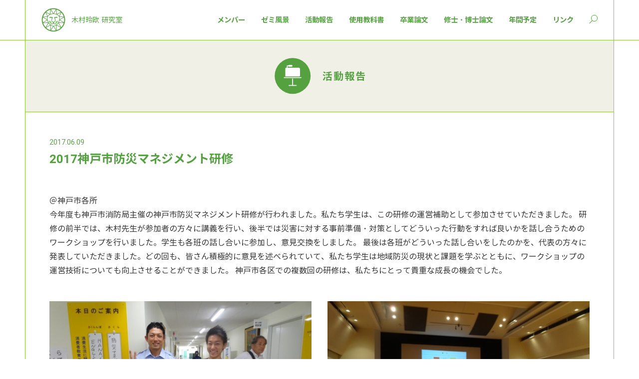

--- FILE ---
content_type: text/html; charset=UTF-8
request_url: https://kimurareo-lab.com/activity/20170609/
body_size: 16298
content:

<!DOCTYPE html>
<html>
<head>
<base href="https://kimurareo-lab.com/">
<meta http-equiv="Content-Type" content="text/html; charset=UTF-8">
<meta property="og:image" content="https://kimurareo-lab.com/images/2021/08/DSC02188-1200x900.jpg"/>
<link rel="shortcut icon" href="https://kimurareo-lab.com/_img/_icons/icon.png" type="image/x-icon"/>
<link rel="icon" href="https://kimurareo-lab.com/_img/_icons/favicon.png" type="image/x-icon"/>
<link rel="apple-touch-icon-precomposed apple-touch-icon" sizes="180x180" href="https://kimurareo-lab.com/_img/_icons/icon.png">
<meta property="og:site_name" content="2017神戸市防災マネジメント研修 | 木村玲欧 研究室"/>
<meta name="description" content="＠神戸市各所今年度も神戸市消防局主催の神戸市防災マネジメント研修が行われました。私たち学生は、この研修の運営補助として参加させていただきました。 研修の前半では、木村先生が参加者の方々に講義を行い、…">
<title>2017神戸市防災マネジメント研修 | 木村玲欧 研究室</title>
<meta name="viewport" content="width=device-width">
<meta name="format-detection" content="telephone=no">

<meta http-equiv="Content-Style-Type" content="text/css">


<link rel="stylesheet" href="https://kimurareo-lab.com/_scripts/com.css" type="text/css">
<link rel="stylesheet" href="https://kimurareo-lab.com/_scripts/reo+search.css?v2" type="text/css">
<link rel="stylesheet" href="https://kimurareo-lab.com/_scripts/modalPhoto.css" type="text/css">
<link rel="stylesheet" href="https://kimurareo-lab.com/_scripts/page.css" type="text/css">
<link rel="stylesheet" href="https://kimurareo-lab.com/_scripts/single-activity.css" type="text/css">
<script language="JavaScript" src="https://kimurareo-lab.com/_scripts/pace.min.js"></script>
<script language="JavaScript" src="https://kimurareo-lab.com/_scripts/function.js"></script>
<script language="JavaScript" src="https://kimurareo-lab.com/_scripts/reo+search.js"></script>
<script language="JavaScript" src="https://kimurareo-lab.com/_scripts/connect.js"></script>
<script language="JavaScript" src="https://kimurareo-lab.com/_scripts/modalPhoto.js"></script>
<script language="JavaScript" src="https://kimurareo-lab.com/_scripts/single.js"></script>

</head>
<body class = "_jp" post_type='activity' url = "https://kimurareo-lab.com" lang="_jp" tag_id = "">
<section id = "selector">
	<div class = "maxWidth flex">
		<a id = "logo" class = "flex" href = "https://kimurareo-lab.com"><div class = "logo"></div><p>木村玲欧 研究室</p></a>
		<div class = "selector flex">
			<div id = "mainSelector">
				<ul class = "flex">
					<li><a class = "_a" href="https://kimurareo-lab.com/member/"><span>メンバー</span></a></li>
					<li><a class = "_a" href="https://kimurareo-lab.com/laboratory/"><span>ゼミ風景</span></a></li>
					<li><a class = "_a" href="https://kimurareo-lab.com/activity/"><span>活動報告</span></a></li>
					<li><a class = "_a" href="https://kimurareo-lab.com/textbook/"><span>使用教科書</span></a></li>
					<li><a class = "_a" href="https://kimurareo-lab.com/thesis/"><span>卒業論文</span></a></li>
					<li><a class = "_a" href="https://kimurareo-lab.com/master_thesis/"><span>修士・博士論文</span></a></li>
					<li><a class = "_a" href="https://kimurareo-lab.com/schedule/"><span>年間予定</span></a></li>
					<li><a class = "_a" href="https://kimurareo-lab.com/link/"><span>リンク</span></a></li>
				</ul>
			</div>
			<a id = "menuBt" class = "menuBtClose"><span class = "top"></span><span class = "middle"></span><span class = "bottom"></span></a>
			<a id = "searchBt" class = "close"></a>
		</div>
	</div>
</section>
<div id="allWrapper">
<section id = "contents" class = "pageContainer">
	<div class = "maxWidth flex" id = "pageTitle">
		<figure class="_4"></figure>
		<h1>活動報告</h1>
	</div>
	<div class = "maxWidth">
		<div id = "activitySingle"  class = "tileWrapperWrapper pageContainer">
			<div class = "summary">
				<div class = "titleWrapper flex">
					<p class = "date">2017.06.09</p>
					<h1 class = "name flex"><span>2017神戸市防災マネジメント研修</span></h1>
				</div>
				<div class = "text">＠神戸市各所<br />
今年度も神戸市消防局主催の神戸市防災マネジメント研修が行われました。私たち学生は、この研修の運営補助として参加させていただきました。 研修の前半では、木村先生が参加者の方々に講義を行い、後半では災害に対する事前準備・対策としてどういった行動をすれば良いかを話し合うためのワークショップを行いました。学生も各班の話し合いに参加し、意見交換をしました。 最後は各班がどういった話し合いをしたのかを、代表の方々に発表していただきました。どの回も、皆さん積極的に意見を述べられていて、私たち学生は地域防災の現状と課題を学ぶとともに、ワークショップの運営技術についても向上させることができました。 神戸市各区での複数回の研修は、私たちにとって貴重な成長の機会でした。</div>
			</div>
<div class = "photoWrapper flex"><div class = "photo_text"><div class = "photo_large flex"><div class = "thumbnail" style = "background-image:url(https://kimurareo-lab.com/images/2021/08/DSC02188-535x337.jpg)" full="https://kimurareo-lab.com/images/2021/08/DSC02188-1200x900.jpg"></div><p class = "figcaption">会場への案内をします。消防職員さんとの体格の差！</p></div></div><div class = "photo_text"><div class = "photo_large flex"><div class = "thumbnail" style = "background-image:url(https://kimurareo-lab.com/images/2017/06/DSC01850-535x337.jpg)" full="https://kimurareo-lab.com/images/2017/06/DSC01850-1200x900.jpg"></div><p class = "figcaption">会場設営や資料配付をしたり、</p></div></div><div class = "photo_text"><div class = "photo_large flex"><div class = "thumbnail" style = "background-image:url(https://kimurareo-lab.com/images/2017/06/DSC01943-535x337.jpg)" full="https://kimurareo-lab.com/images/2017/06/DSC01943-1200x900.jpg"></div><p class = "figcaption">参加者の席の誘導などを行います</p></div></div><div class = "photo_text"><div class = "photo_large flex"><div class = "thumbnail" style = "background-image:url(https://kimurareo-lab.com/images/2017/06/DSC02182-535x337.jpg)" full="https://kimurareo-lab.com/images/2017/06/DSC02182-1200x900.jpg"></div><p class = "figcaption">加古川南高校の生徒のみなさんが参加する回もあります。消防士希望の生徒さんにとって憧れの的です！</p></div></div><div class = "photo_text"><div class = "photo_large flex"><div class = "thumbnail" style = "background-image:url(https://kimurareo-lab.com/images/2017/06/DSC01950-535x337.jpg)" full="https://kimurareo-lab.com/images/2017/06/DSC01950-1200x900.jpg"></div><p class = "figcaption">いよいよ開始です！私たちも気合いが入ります！</p></div></div><div class = "photo_text"><div class = "photo_large flex"><div class = "thumbnail" style = "background-image:url(https://kimurareo-lab.com/images/2021/08/DSC02064-535x337.jpg)" full="https://kimurareo-lab.com/images/2021/08/DSC02064-1200x900.jpg"></div><p class = "figcaption">まずは木村先生の講演です</p></div></div><div class = "photo_text"><div class = "photo_large flex"><div class = "thumbnail" style = "background-image:url(https://kimurareo-lab.com/images/2017/06/DSC01952-535x337.jpg)" full="https://kimurareo-lab.com/images/2017/06/DSC01952-1200x900.jpg"></div><p class = "figcaption">消防職員の方々も一緒に受講します</p></div></div><div class = "photo_text"><div class = "photo_large flex"><div class = "thumbnail" style = "background-image:url(https://kimurareo-lab.com/images/2017/06/DSC02191-535x337.jpg)" full="https://kimurareo-lab.com/images/2017/06/DSC02191-1200x900.jpg"></div><p class = "figcaption">災害の話だけではなく、防災リーダーとしての必要な知識も学びます</p></div></div><div class = "photo_text"><div class = "photo_large flex"><div class = "thumbnail" style = "background-image:url(https://kimurareo-lab.com/images/2017/06/DSC02072-535x337.jpg)" full="https://kimurareo-lab.com/images/2017/06/DSC02072-1200x900.jpg"></div><p class = "figcaption">講演の後はグループワークです。まずは自己紹介です</p></div></div><div class = "photo_text"><div class = "photo_large flex"><div class = "thumbnail" style = "background-image:url(https://kimurareo-lab.com/images/2021/08/DSC02080-535x337.jpg)" full="https://kimurareo-lab.com/images/2021/08/DSC02080-1200x900.jpg"></div><p class = "figcaption">ゼミ生が積極的に進行します</p></div></div><div class = "photo_text"><div class = "photo_large flex"><div class = "thumbnail" style = "background-image:url(https://kimurareo-lab.com/images/2017/06/DSC02207-535x337.jpg)" full="https://kimurareo-lab.com/images/2017/06/DSC02207-1200x900.jpg"></div><p class = "figcaption">まずは個人ワークです。お題に従って、フセンに意見を書いていきます</p></div></div><div class = "photo_text"><div class = "photo_large flex"><div class = "thumbnail" style = "background-image:url(https://kimurareo-lab.com/images/2017/06/DSC02209-535x337.jpg)" full="https://kimurareo-lab.com/images/2017/06/DSC02209-1200x900.jpg"></div><p class = "figcaption">高校生や付き添いの先生も意見を書いています</p></div></div><div class = "photo_text"><div class = "photo_large flex"><div class = "thumbnail" style = "background-image:url(https://kimurareo-lab.com/images/2017/06/DSC02008-535x337.jpg)" full="https://kimurareo-lab.com/images/2017/06/DSC02008-1200x900.jpg"></div><p class = "figcaption">次に個人ワークの意見を発表しながら、模造紙に貼っていきます</p></div></div><div class = "photo_text"><div class = "photo_large flex"><div class = "thumbnail" style = "background-image:url(https://kimurareo-lab.com/images/2017/06/DSC02229-535x337.jpg)" full="https://kimurareo-lab.com/images/2017/06/DSC02229-1200x900.jpg"></div><p class = "figcaption">似た意見を近くに寄せていってまとまり（シマ）を作ります</p></div></div><div class = "photo_text"><div class = "photo_large flex"><div class = "thumbnail" style = "background-image:url(https://kimurareo-lab.com/images/2021/08/DSC02231-535x337.jpg)" full="https://kimurareo-lab.com/images/2021/08/DSC02231-1200x900.jpg"></div><p class = "figcaption">中々上手くいかないこともありました。</p></div></div><div class = "photo_text"><div class = "photo_large flex"><div class = "thumbnail" style = "background-image:url(https://kimurareo-lab.com/images/2017/06/DSC02415-535x337.jpg)" full="https://kimurareo-lab.com/images/2017/06/DSC02415-1200x900.jpg"></div><p class = "figcaption">話しあいをしながら意見がまとまっていきます</p></div></div><div class = "photo_text"><div class = "photo_large flex"><div class = "thumbnail" style = "background-image:url(https://kimurareo-lab.com/images/2021/08/DSC01892-535x337.jpg)" full="https://kimurareo-lab.com/images/2021/08/DSC01892-1200x900.jpg"></div><p class = "figcaption">前のめりでグループワークをしています。</p></div></div><div class = "photo_text"><div class = "photo_large flex"><div class = "thumbnail" style = "background-image:url(https://kimurareo-lab.com/images/2017/06/DSC02255-535x337.jpg)" full="https://kimurareo-lab.com/images/2017/06/DSC02255-1200x900.jpg"></div><p class = "figcaption">ゼミ生にとっては地域の実情を学ぶことができる貴重な機会です</p></div></div><div class = "photo_text"><div class = "photo_large flex"><div class = "thumbnail" style = "background-image:url(https://kimurareo-lab.com/images/2017/06/DSC02244-535x337.jpg)" full="https://kimurareo-lab.com/images/2017/06/DSC02244-1200x900.jpg"></div><p class = "figcaption">高校生も大活躍です！</p></div></div><div class = "photo_text"><div class = "photo_large flex"><div class = "thumbnail" style = "background-image:url(https://kimurareo-lab.com/images/2017/06/DSC01862-535x337.jpg)" full="https://kimurareo-lab.com/images/2017/06/DSC01862-1200x900.jpg"></div><p class = "figcaption">全体の雰囲気です。</p></div></div><div class = "photo_text"><div class = "photo_large flex"><div class = "thumbnail" style = "background-image:url(https://kimurareo-lab.com/images/2017/06/DSC02032-535x337.jpg)" full="https://kimurareo-lab.com/images/2017/06/DSC02032-1200x900.jpg"></div><p class = "figcaption">グループワークの最後はグループでの発表です</p></div></div><div class = "photo_text"><div class = "photo_large flex"><div class = "thumbnail" style = "background-image:url(https://kimurareo-lab.com/images/2017/06/DSC01328-535x337.jpg)" full="https://kimurareo-lab.com/images/2017/06/DSC01328-1200x900.jpg"></div><p class = "figcaption">ゼミ生も補助をします</p></div></div><div class = "photo_text"><div class = "photo_large flex"><div class = "thumbnail" style = "background-image:url(https://kimurareo-lab.com/images/2017/06/DSC02526-535x337.jpg)" full="https://kimurareo-lab.com/images/2017/06/DSC02526-1200x900.jpg"></div><p class = "figcaption">どのグループも工夫が凝らされた発表をしています</p></div></div><div class = "photo_text"><div class = "photo_large flex"><div class = "thumbnail" style = "background-image:url(https://kimurareo-lab.com/images/2017/06/DSC02284-535x337.jpg)" full="https://kimurareo-lab.com/images/2017/06/DSC02284-1200x900.jpg"></div><p class = "figcaption">高校生の意見にみなさん「なるほど」とうなずいていました</p></div></div><div class = "photo_text"><div class = "photo_large flex"><div class = "thumbnail" style = "background-image:url(https://kimurareo-lab.com/images/2017/06/DSC02422-535x337.jpg)" full="https://kimurareo-lab.com/images/2017/06/DSC02422-1200x900.jpg"></div><p class = "figcaption">発表のようすです</p></div></div><div class = "photo_text"><div class = "photo_large flex"><div class = "thumbnail" style = "background-image:url(https://kimurareo-lab.com/images/2017/06/DSC01353-535x337.jpg)" full="https://kimurareo-lab.com/images/2017/06/DSC01353-1200x900.jpg"></div><p class = "figcaption">最後に木村先生からの講評をいただきます</p></div></div><div class = "photo_text"><div class = "photo_large flex"><div class = "thumbnail" style = "background-image:url(https://kimurareo-lab.com/images/2017/06/DSC02052-535x337.jpg)" full="https://kimurareo-lab.com/images/2017/06/DSC02052-1200x900.jpg"></div><p class = "figcaption">木村先生と一緒に食事に行くこともあります</p></div></div><div class = "photo_text"><div class = "photo_large flex"><div class = "thumbnail" style = "background-image:url(https://kimurareo-lab.com/images/2017/06/DSC02049-535x337.jpg)" full="https://kimurareo-lab.com/images/2017/06/DSC02049-1200x900.jpg"></div><p class = "figcaption">木村先生、いつもご馳走様です</p></div></div></div>			<div class = "prev_next flex">
				<span class="prevBt"><a class="prevBt" href="https://kimurareo-lab.com/activity/20170531/">前の記事</a></span>				<a href = "./activity/page/21/" class = "list">一覧</a>
				<span class="nextBt"><a class="nextBt" href="https://kimurareo-lab.com/activity/20170616/">次の記事</a></span>			</div>
		</div>
	</div>
</section>

<section id = "footer" class = "pageContainer">
	<div class = "footer">
		<div class = "info">
			<p>兵庫県立大学環境人間学部</p>
			<h5>木村玲欧 研究室</h5>
			<p class = "add">
				<span>〒670-0092</span>
				<span>兵庫県姫路市新在家本町１丁目1-12 </span>
				<span>兵庫県立大学環境人間キャンパス C303</span>
			</p>
		</div>
		<div class = "credit">
			<p>© Reo Kimura 2026</p>
		</div>
	</div>
</section>

</div>

<!----------------------------------------------
-------------------LOADER-------------------
------------------------------------------------>
<div id = "goTopBt" class = "goTopBt"><p></p><span></span><span></span><span></span><span></span><span></span></div>
<div id = "loader"></div>
</body>
</html>

--- FILE ---
content_type: text/css
request_url: https://kimurareo-lab.com/_scripts/com.css
body_size: 3016
content:
@charset "UTF-8";

*
{
	box-sizing: border-box;
}

*:not(tr):not(table):not(td)
{
	margin:0px;
	padding:0;;
/*	text-align:left;*/
	position: relative;
}

* html body {background-image: url(null) fixed;}

html{margin:0; padding:0;}

body{-webkit-font-smoothing: antialiased;}

a:link, a:active, a.black:visited, a.black:hover
{
	outline:none;
	text-decoration: none;
}

table{border-spacing:0; border-collapse:collapse;}

td{border-spacing:0; border:0; padding:0;}

img{border:0; border-spacing:0;}

textarea{display:block;}

textarea, input[type="text"], input[type="submit"],input[type="email"]{-webkit-appearance: none;}

br{letter-spacing: 0;}

.photo_100
{
	position: relative;
    max-width: 100%;
    min-height: 0%;
}

.flex
{
	display:-webkit-box;
	display:-moz-box;
	display:-ms-box;
	display:-webkit-flexbox;
	display:-moz-flexbox;
	display:-ms-flexbox;
	display:-webkit-flex;
	display:-moz-flex;
	display:-ms-flex;
	display:flex;
}

/**********************************************************************/
/******************************* Accordion *****************************/
/**********************************************************************/

.accbox
{
	position: relative;
}

.accbox label
{
	display: block;
	position: relative;
	box-sizing: border-box;
	cursor :pointer;
	
	-webkit-transition: color .3s ease, background-color .3s ease;
	-moz-transition: color .3s ease, background-color .3s ease;
	-ms-transition: color .3s ease, background-color .3s ease;
	-o-transition: color .3s ease, background-color .3s ease;
	transition: color .3s ease, background-color .3s ease;
}

.accbox input
{
	display: none;
}

.accbox .accshow
{
	height: 0;
	overflow: hidden;
	filter:alpha(opacity=0);
	-moz-opacity: 0;
	opacity: 0;
	
	-webkit-transition: all .3s ease;
	-moz-transition: all .3s ease;
	-ms-transition: all .3s ease;
	-o-transition: all .3s ease;
	transition: all .3s ease;
}

.cssacc:checked + .accshow
{
	height: auto;
	filter:alpha(opacity=100);
	-moz-opacity: 1;
	opacity: 1;
	
	-webkit-transition: all .5s ease,;
	-moz-transition: all .5s ease;
	-ms-transition: all .5s ease;
	-o-transition: all .5s ease;
	transition: all .5s ease;
}

.cssacc:checked + .accshow + label
{
	-webkit-transition:all 0s ease;
	-moz-transition:all 0s ease;
	-ms-transition:all 0s ease;
	-o-transition:all 0s ease;
	transition:all 0s ease;
}

.cssacc:checked + .accshow + label:before
{
	content: "";
	display: block;
	position: absolute;
    width: 1.5em;
    height: 1px;
    top: .9em;
    right: .1em;
	background-color: rgb(0, 0, 0);

	-webkit-transform: rotate(-45deg);
	-moz-transform: rotate(-45deg);
	-ms-transform: rotate(-45deg);
	-o-transform: rotate(-45deg);
	transform: rotate(-45deg);
}

.cssacc:checked + .accshow + label:after
{
	content: "";
	display: block;
	position: absolute;
    width: 1.5em;
    height: 1px;
    top: .9em;
    right: .2em;
	background-color: rgb(0, 0, 0);
	
	-webkit-transform: rotate(45deg);
	-moz-transform: rotate(45deg);
	-ms-transform: rotate(45deg);
	-o-transform: rotate(45deg);
	transform: rotate(45deg);
}

.accbox ._s{margin-top: 1em;}

--- FILE ---
content_type: text/css
request_url: https://kimurareo-lab.com/_scripts/reo+search.css?v2
body_size: 20086
content:
@charset "UTF-8";

.grecaptcha-badge { visibility: hidden; }

@font-face
{
	font-family: "f-icons";
	src:
		url('../_fonts/foundation-icons.ttf') format('truetype');
	;
	font-weight: normal;
}
.f-icons
{
	font-family: f-icons;
	font-weight: 400;
}

@font-face
{
	font-family: 'GG-R';
	src:
		url('../_fonts/GenShinGothic-Regular-web.ttf') format('truetype')
	;
	font-weight: 400;
}


@font-face
{
	font-family: 'GG-B';
	src:
		url('../_fonts/GenShinGothic-Bold-web.ttf') format('truetype')
	;
	font-weight: 700;
}

@font-face
{
	font-family: 'Roboto-R';
	src:
		url('../_fonts/Roboto-Regular.ttf') format('truetype')
	;
	font-weight: 400;
}

@font-face
{
	font-family: 'Roboto-B';
	src:
		url('../_fonts/Roboto-Bold.ttf') format('truetype')
	;
	font-weight: 700;
}



h1, h2
{
	color:rgb(85, 160, 65);
/*	font-family: 'Roboto-R', 'GG-R', 'Hiragino Kaku Gothic ProN', sans-serif;
	font-weight: 400;*/
	font-family: 'Roboto-B', 'GG-B', 'Hiragino Kaku Gothic ProN', sans-serif;
	font-weight: 700;
}
h3, h4, h5
{
	color:rgb(85, 160, 65);
	font-family: 'Roboto-B', 'GG-B', 'Hiragino Kaku Gothic ProN', sans-serif;
	font-weight: 700;
}

a:not([class]),
a.typesquare_option
{
	border-bottom: 1px dotted;
	font-weight: 400;
}

a:not([class]):hover,
a.typesquare_option:hover
{
	border-bottom: 1px solid;
}

a:not([class]):link,
a.typesquare_option:link
{
	color:rgb(85, 160, 65);
	text-decoration: none;
	outline:none;
	
	-webkit-transition: color .5s ease;
	-moz-transition: color .5s ease;
	-ms-transition: color .5s ease;
	-o-transition: color .5s ease;
	transition: color .5s ease;
}

a:not([class]):active,
a.typesquare_option:active
{
	color:rgb(85, 160, 65);
	text-decoration: none;
	outline:none;
}

a:not([class]):visited,
a.typesquare_option:visited
{
	color:rgb(85, 160, 65);
	text-decoration: none;
	outline:none;
}

body:not(.touch) a:not([class]):hover,
body:not(.touch) a.typesquare_option:hover
{
	color:rgb(85, 160, 65);
	text-decoration: none;
	outline:none;
}

body
{
	-webkit-text-size-adjust: 100%; 
	color:rgb(50, 50, 50);
	
	line-height:1.75;
	font-size: 1rem;
	letter-spacing:0em;
	font-family: 'Roboto-R', 'GG-R', 'Hiragino Kaku Gothic ProN', sans-serif;
	font-weight: 400;
	
	background-color: rgb(255, 255, 255);
	word-wrap: break-word;
	position: relative;
}

body.loaded
{
	background-color: rgb(255, 255, 255);
}

#allWrapper
{
	position: relative;
	overflow-x: hidden;
	width: 100%;

	filter:alpha(opacity=0);
	-moz-opacity: 0;
	opacity: 0;
}

.pace-done #allWrapper
{
	filter:alpha(opacity=100);
	-moz-opacity: 1;
	opacity: 1;
}

/**********************************************************************/
/***************************** 共通フレーム *****************************/
/**********************************************************************/

.max_1050
{
	max-width: 1050px;
	margin: 0 auto;
}

#loader
{
	position:fixed;
	height:100vh;
	width:100vw;
	top: 0px;
	left: 0px;
	background-color: rgb(255, 255, 255);
	z-index:9998;
}

#loader .logo_anim
{
	height: 100%;
	width: 100%;
	
	justify-content: center;
	-webkit-justify-content: center;
	
	-webkit-align-items: center;
	align-items: center;
	
	transform: scale(.5);
}

#loader .logo_anim > div > svg
{
	width: 50vw;
	height: calc(50vw / 2.1);
	z-index: 10;
}

/**********************************************************/
/******************* Hamburger Menu **********************/
/**********************************************************/

#selectorBts
{
	display: none;
}

#selector
{
	border-bottom: 1px solid rgb(140, 200, 60);
	background-color: rgb(255, 255, 255);
	z-index: 9998;
	position: fixed;
	top: 0;
	left: 0;
	width: 100%;
}

#selector .maxWidth
{
	padding: 1rem 2rem;
	-webkit-justify-content: space-between;
	justify-content: space-between;
	-webkit-align-items: center;
	align-items: center;
	
	-webkit-transition: all .1s ease;
	-moz-transition: all .1s ease;
	-ms-transition: all .1s ease;
	-o-transition: all .1s ease;
	transition: all .1s ease;
}

.sc #selector .maxWidth
{
	padding: .25rem 2rem;
}

#logo
{
	-webkit-align-items: center;
	align-items: center;
}

#logo > p
{
	color: rgb(85, 160, 65);
	margin-left: .75rem;
	font-size: .9rem;
}

#selector .logo
{
	width: 3rem;
	display: block;
	background-size: cover;
	-webkit-transition: all .1s ease;
	-moz-transition: all .1s ease;
	-ms-transition: all .1s ease;
	-o-transition: all .1s ease;
	transition: all .1s ease;
}

#selector .logo:after
{
	content:"";
	display:block;
	padding-top: 100%;
}

.svg #selector .logo{background-image: url(../_img/logo.svg)}
.no-svg #selector .logo{background-image: url(../_img/logo.png)}

#selector .selector.flex
{
	-webkit-align-items: center;
	align-items: center;
}

.selector ul
{
	list-style: none;
}
.selector ul li
{
	font-family: 'Roboto-B', 'GG-B', 'Hiragino Kaku Gothic ProN', sans-serif;
	font-weight: 700;
	font-size: .9rem;
	display: block;
	margin: 0 1rem;
}
.selector ul li > a._a
{
	color: rgb(85, 160, 65);
	display: block;
}

body:not(.touch) .selector ul li > a._a > span:before
{
	content:"";
	display: block;
	position: absolute;
	bottom: 0;
	left: 0;
	height:1px;
	width: 0%;
	background-color: rgb(85, 160, 65);
	-webkit-transition: all .5s ease;
	-moz-transition: all .5s ease;
	-ms-transition: all .5s ease;
	-o-transition: all .5s ease;
	transition: all .5s ease;
}

body:not(.touch) .selector ul li > a._a:hover > span:before
{
	width: 100%;
	left:auto;
	right: 0;
}


#menuBt
{
	display: block;
	cursor: pointer;
	height: 3rem;
	width: 3rem;
	padding: 1rem;
}

#menuBt.menuBtOpen
{
	height: 3rem;
}

#menuBt span
{
	top: calc(50%  - 2px);
	left: calc(50%  - 1.5rem);
	transition: all 0.3s;
	transform: rotate(0deg);
	width: 3rem;
	height: 2px;
	display: block;
	position: absolute;
	background: rgb(85, 160, 65);
/*	border-bottom: 1px solid rgba(255, 255, 255, .7);*/
}

#menuBt .top
{
	transform: translateY(-.75rem);
}
#menuBt .middle
{
	transform: translateY(0px);
}
#menuBt .bottom
{
	transform: translateY(.75rem);
}

#menuBt.menuBtOpen .middle
{
	background: rgba(85, 160, 65, 0);
}

#menuBt.menuBtOpen .top
{
	top: calc(50% + 0px);
	transform: rotate(-45deg);
}

#menuBt.menuBtOpen .bottom
{
	top: calc(50% + 0px);
	transform: rotate(45deg);
}

/*##############################
########### MENU LiIST #########
##############################*/

#menuList
{	
/*	text-transform: uppercase;*/
	position:fixed; 
	top: 0rem;
	margin: 0;
	width:100%;
	height:100vh;
	z-index: 9800;
	background-color: rgb(255, 255, 255);
	overflow-y: auto;
	-webkit-overflow-scrolling: touch;
	
	-moz-flex-direction: column;
	-webkit-flex-direction: column;
	flex-direction: column;
	
	justify-content: center;
	-webkit-justify-content: center;
	
	-webkit-align-items: center;
	align-items: center;
}

#menuList .maxWidth > .flex
{
	padding: 8rem 3rem;
	min-height: 100vh;
	
	-moz-flex-direction: column;
	-webkit-flex-direction: column;
	flex-direction: column;
	
	-webkit-align-items: center;
	align-items: center;
}

#menuList ul
{
	list-style: none;
}
#menuList ul li
{
	display: block;
	margin: .5rem;
	font-size: 1.2rem;
}
#menuList ul li > a._a
{
	color: rgb(85, 160, 65);
	display: inline-block;
}

/**********************************************************/
/************************** Search ************************/
/**********************************************************/

#searchBt
{
	display: block;
	cursor: pointer;
	height: 1.25rem;
	width: 1.25rem;
	margin-left: .75rem;
}

#searchBt:before,
#searchBt:after
{
	content:"";
	display: block;
	position:absolute;
}
#searchBt:before
{
	width: calc(.75rem - 1px);
	height: calc(.75rem - 1px);
	border-width: 1px;
	border-style: solid;
	border-color: rgb(85, 160, 65);
	border-radius: 2rem;
	right: 0;
	top: 0;
}
#searchBt:after
{
	width: 1px;
	height: .5rem;
	background-color: rgb(85, 160, 65);
	transform: rotate(45deg) translateY(-.3em);
	transform-origin: bottom left;
	left: 0;
	bottom: 0;
}

.search_wrapper
{
	width:100%;
	max-width: 50rem;
	padding: 5rem 2rem;
}

.search_container
{
	box-sizing: border-box;
	border-bottom: 2px solid rgb(85, 160, 65);
	padding: .5rem 0rem;
	width:100%;
	
	-webkit-align-items: center;
	align-items: center;
}
.search_container input[type="text"]
{
	font-size: 1.5rem;
	border: none;
	padding: .5rem;
	width: calc(100% - 2rem);
	background: rgba(0,0,0,0);
}
.search_container input[type="text"]:focus 
{
	outline: 0;
}
.search_container input[type="submit"]
{
	color:rgb(85, 160, 65);
	display: block;
	font-size: 1.5rem;
	cursor: pointer;
	border: none;
	background: none;
	outline : none;
	font-family: f-icons;
	font-weight: 400;
}


/**********************************************************/
/******************** Scroll Transform *********************/
/**********************************************************/

.pageContainer + .pageContainer
{
	border-top: 1px solid rgb(140, 200, 60);
}

.pageContainer .transY
{
	position: relative;
	box-sizing: border-box;
	
	transform: translateY(5rem);
	filter:alpha(opacity=0);
	-moz-opacity: 0;
	opacity: 0;
	
	-webkit-transition: transform .7s ease, opacity .7s ease;
	-moz-transition: transform .7s ease, opacity .7s ease;
	-ms-transition: transform .7s ease, opacity .7s ease;
	-o-transition: transform .7s ease, opacity .7s ease;
	transition: transform .7s ease, opacity .7s ease;
}
.pageContainer.end .transY
{
	transform: translateY(0rem);
	filter:alpha(opacity=100);
	-moz-opacity: 1;
	opacity: 1;
}

.pageContainer .marginY
{
	position: relative;
	box-sizing: border-box;
	
	margin-top: 5rem;
	filter:alpha(opacity=0);
	-moz-opacity: 0;
	opacity: 0;
	
	-webkit-transition: margin-top .7s ease, opacity .7s ease;
	-moz-transition: margin-top .7s ease, opacity .7s ease;
	-ms-transition: margin-top .7s ease, opacity .7s ease;
	-o-transition: margin-top .7s ease, opacity .7s ease;
	transition: margin-top .7s ease, opacity .7s ease;
}
.pageContainer.end .marginY
{
	margin-top: 0rem;
	filter:alpha(opacity=100);
	-moz-opacity: 1;
	opacity: 1;
}

.pageContainer .transX
{
	position: relative;
	box-sizing: border-box;
	
	transform: translateX(5rem);
	filter:alpha(opacity=0);
	-moz-opacity: 0;
	opacity: 0;
	
	-webkit-transition: transform .7s ease, opacity .7s ease;
	-moz-transition: transform .7s ease, opacity .7s ease;
	-ms-transition: transform .7s ease, opacity .7s ease;
	-o-transition: transform .7s ease, opacity .7s ease;
	transition: transform .7s ease, opacity .7s ease;
}
.pageContainer.end .transX
{
	transform: translateX(0rem);
	filter:alpha(opacity=100);
	-moz-opacity: 1;
	opacity: 1;
}

.pageContainer .transBlur
{
	position: relative;
	box-sizing: border-box;
	
	filter:alpha(opacity=0);
	-moz-opacity: 0;
	opacity: 0;
	
	-webkit-filter: blur(10px);
	filter: blur(10px);
	
	-webkit-transition: -webkit-filter .7s ease, opacity .7s ease;
	-moz-transition: -moz-filter .7s ease, -moz-opacity .7s ease;
	-ms-transition: -ms-filter .7s ease, opacity .7s ease;
	-o-transition: -o-filter .7s ease, opacity .7s ease;
	transition: filter .7s ease, opacity .7s ease;
}
.pageContainer.end .transBlur
{
	filter:alpha(opacity=100);
	-moz-opacity: 1;
	opacity: 1;
	
	-webkit-filter: blur(0px);
	filter: blur(0px);
}

/**********************************************************/
/************************** Parts **************************/
/**********************************************************/

.linkBt, .pdfLink, .linkBtL
{
	display: inline-block;
	box-sizing: border-box;
	cursor: pointer;
	position: relative;
	text-decoration: none;
/*	text-transform: uppercase;*/
	color: inherit;
/*	border-style: solid;
	border-width: 1px;*/
	
	color:rgb(255, 255, 255);
	background-color: rgb(180, 180, 180);
	
	line-height: 1;
	padding: .3em .5em .1em;
	font-size: .7rem;
	margin: 0 1.5rem;
	letter-spacing: 0;
	
	-webkit-transition: all .5s ease;
	-moz-transition: all .5s ease;
	-ms-transition: all .5s ease;
	-o-transition: all .5s ease;
	transition: all .5s ease;
}

.pdfLink, .linkBtL
{
/*	border-style: solid;
	border-width: 1px;*/
	
	background-color: rgb(150, 150, 150);
}


.linkBt.typesquare_option,
.pdfLink.typesquare_option,
.linkBtL.typesquare_option
{
	border-bottom-width: 0;
}

.linkBt:before, .pdfLink:before, .linkBtL:before, .linkBtM:before
{
	content:"";
	display: block;
	position: absolute;
	left: 0;
	top: 0;
	width: 100%;
	height: 100%;
	background-color: rgb(85, 160, 65);
/*	border: 1px solid rgb(0, 0, 0);*/
	
	transform: scaleX(0);
	transform-origin: right center;

	-webkit-transition: transform .3s;
	-moz-transition: transform .3s;
	-ms-transition: transform .3s;
	-o-transition: transform .3s;
	transition: transform .3s;
}

body:not(.touch) .linkBt:hover:before,
body:not(.touch) .pdfLink:hover:before,
body:not(.touch) .linkBtL:hover:before,
body:not(.touch) .linkBtM:hover:before
{
	transform: scaleX(1);
	transform-origin: left center;
}

.linkBt{font-size: .7rem; margin-left: .5rem; transform: translateY(-.2em);}
.pdfLink{font-size: .9em; display:block; margin-top: 1em;}
.linkBtL{font-size: .9em; margin: 0 0 1rem 0; padding: .75em 2em;}
.linkBtM{font-size: .9em; padding: .5em 1em;}
.linkBtM p, .linkBtL p{display: inline-block; position: relative;}

.linkBtL p:not([class]),
.linkBtL p.typesquare_option
{
	padding-right: 3em;
	padding-left: 3em;
}
.linkBtL p:not([class]):before,
.linkBtL p.typesquare_option:before
{
	content:"";
	display: block;
	position: absolute;
	right: 0;
	top: calc(50% - 0px - .2em);
	width: .5em;
	height: .5em;
	border-style: solid;
	border-width: 0px 0px 1px 0px;
	transform: rotate(-135deg);
}
.linkBtL p:not([class]):after,
.linkBtL p.typesquare_option:after
{
	content:"";
	display: block;
	position: absolute;
	right: -1px;
	top: calc(50% - 0px);
	width: 2em;
	height: 0;
	border-style: solid;
	border-width: 1px 0 0 0;
}

.linkBtM
{
	background-color: rgba(255, 255, 255, 1);
	color: rgb(255, 255, 255);
}
.linkBtM:before
{
	background-color: rgb(255, 255, 255);
}

body:not(.touch) .linkBtL:hover p:not([class]):after, 
body:not(.touch) .linkBtL:hover p.typesquare_option:after, 
body:not(.touch) .linkBtL:hover p:not([class]):before,
body:not(.touch) .linkBtL:hover p.typesquare_option:before
{
	-webkit-transition: right .1s ease;
	-moz-transition: right .1s ease;
	-ms-transition: right .1s ease;
	-o-transition: right .1s ease;
	transition: right .1s ease;
	right: -.5em;
}

body:not(.touch) .linkBt:hover, 
body:not(.touch) .pdfLink:hover, 
body:not(.touch) .linkBtL:hover
{
/*	background-color: rgb(160, 160, 160);*/
	color: rgb(255, 255, 255);
}

body:not(.touch) .linkBtM:hover
{
/*	background-color: rgb(255, 255, 255);*/
	color: rgb(160, 160, 160);
}

.textR{text-align: right;}
.italic{font-style: italic;}
.smallerText{font-size:.9em;}
.biggerText{font-size:1.2em;}
.strongText
{
	font-size: .95rem;
	font-weight: 300;
}

.ulText
{
	display: inline-block;
	border-bottom: 1px solid;
}

.textWrapper td
{
	padding-right: 1em;
}
.textWrapper tr td:last-child
{
	padding-right: 0em;
}

.subHead
{
	font-size: 1.2rem;
	margin: 2em 0 1em;
	padding-left: 1em;
	border-left: 5px solid;
}
.subHead + br
{
	display: none;
}

h1.secTitle
{
	text-transform: uppercase;
	font-size:1.5rem;
	letter-spacing: .1em;
	margin-bottom: 1em;
}

h1.secTitle span
{
	text-transform: capitalize;
	display: block;
	text-align: center;
	font-size: .7em;
	margin-top: 1em;
}

.sectionTitle p{font-size: 1.2rem;}

/**********************************************************/
/************************ Sumnail *************************/
/**********************************************************/

div.sumnail_bg, a.sumnail_bg
{
	overflow: hidden;
	display: block;
	position: relative;
	width: 100%;
}
div.sumnail_bg > div, a.sumnail_bg > div
{
	width: 100%;
	position: relative;

	background-size: cover;
	background-repeat: no-repeat;
	background-color: rgb(240, 240, 240);

	background-position: 50% 50%;
	
	-webkit-transition: all .5s ease;
	-moz-transition: all .5s ease;
	-ms-transition: all .5s ease;
	-o-transition: all .5s ease;
	transition: all .5s ease;
}

.sumnail_bg .noimg
{
	background-color: rgba(160, 160, 160, .1);
}
.svg .sumnail_bg .noimg{background-image: url(../_img/noimg.svg);}
.no-svg .sumnail_bg .noimg{background-image: url(../_img/noimg.png);}

div.sumnail_bg > div:after, a.sumnail_bg > div:after
{
	content:"";
	position: relative;
	display: block;
	padding-top: 60%;
}

body:not(.touch) a.newsTile:hover div.sumnail_bg > div, body:not(.touch) a.sumnail_bg:hover > div, body:not(.touch) a:hover .sumnail_bg > div
{
	transform: scale(1.1);
}

/*********************************************************************/
/****************************** Footer ********************************/
/*********************************************************************/

#footer
{
	width: 100%;
	padding: 5rem 2rem;
	background-color: rgb(85, 160, 65);
	color: rgb(255, 255, 255);
	font-size: .9rem;
}

#footer .footer
{
	margin: 0 auto;
	max-width: 1200px;
}

#footer .add > span
{
	display: block;
}

#footer .info
{
	margin-bottom: 2rem;
}

#footer .info h5
{
	font-size: 1.2rem;
	color: rgb(255, 255, 255);
	margin: .5rem 0 1rem;
}

#footer .credit
{
	font-size: .8rem;
}


.photoCredit
{
	font-size: .8em;
	display: inline;
	text-align: left;
	margin-top: .5em;
	margin-left: 1rem;
}

.photoCredit:before 
{
	content: "©︎ ";
	margin-left: 0em;
	font-size: .7rem;
}


/*//////////////////////////////////////////////////////////////////////////////////
///=///////////////////////////////// Loading //////////////////////////////////////
//////////////////////////////////////////////////////////////////////////////////*/


.pace
{
	-webkit-pointer-events: none;
	pointer-events: none;

	-webkit-user-select: none;
	-moz-user-select: none;
	user-select: none;

	z-index: 9999;
	position: fixed;
	margin: auto;
	top: 0;
	left: 0;
	right: 0;
	bottom: 0;
	height: 100%;
	width: 100%;

	overflow: hidden;
	background: rgba(255, 255, 255);
}

.pace:after
{
	content: attr(data-progress-text);

	display: inline-block;
	font-family: 'Roboto-B';
	
	position: fixed;
	top: calc(50% + 5vw);
	left: 0;
	width: 100vw;
	text-align: center;
	font-size: 1.5rem;
	color: rgb(85, 160, 65);
}

.pace .pace-progress
{
	-webkit-box-sizing: border-box;
	-moz-box-sizing: border-box;
	-ms-box-sizing: border-box;
	-o-box-sizing: border-box;
	box-sizing: border-box;

	-webkit-transform: translate3d(0, 0, 0);
	-moz-transform: translate3d(0, 0, 0);
	-ms-transform: translate3d(0, 0, 0);
	-o-transform: translate3d(0, 0, 0);
	transform: translate3d(0, 0, 0);

	width: 100%;
	position: fixed;
	z-index: 9999;
	display: block;
	position: absolute;
	top: calc(50% + 4vw);
	right: 100%;
	height: 1px;
	width: 100%;
	background: rgb(140, 200, 60);
}

body.other .pace .pace-progress
{
	background-color: rgb(140, 200, 60);
}

.pace .logo_anim
{
	height: 100%;
	width: 100%;
	
	justify-content: center;
	-webkit-justify-content: center;
	
	-webkit-align-items: center;
	align-items: center;
}

.pace .logo_anim > div > svg
{
	top: -4vw;
	width: 10vw;
	height: 10vw;
	z-index: 10;
}

.pace.pace-inactive, .loaded .pace
{
	display: none;
}

.pace .logo_anim .st0
{
	fill:none;
}

.pace .logo_anim .st1
{
	fill:rgb(85, 160, 65);
}

.maxWidth
{
	margin: 0 auto;
	border-style:solid;
	border-width: 0 1px;
	border-color: rgb(140, 200, 60);
}

/*//////////////////////////////////////////////////////////////////////////////////
///////////////////////////////// MEDIA SCREEN ////////////////////////////////
//////////////////////////////////////////////////////////////////////////////////*/

@media screen and (min-width: 1301px)
{
	.maxWidth{max-width: 1200px;}
}
@media screen and (max-width: 1300px)
{
	.maxWidth{max-width: calc(100% - 100px);}
}

@media screen and (max-width: 1150px)
{
	.selector ul li{margin: 0 .55rem}
}

@media screen and (max-width: 1050px)
{
	.selector ul li{margin: 0 .4rem}
}


@media screen and (min-width: 951px)
{
	#mainSelector{display:block;}
	#menuBt{display:none;}
	#menuList{display:none;}
}

@media screen and (max-width: 950px)
{
	#mainSelector{display:none;}
	#menuBt{display:block;}
	#searchBt
	{
		margin-left: 1.75rem;
		transform: scale(1.75);
	}
}

@media screen and (max-width: 500px)
{
	.maxWidth
	{
		max-width: 100%;
		border-width: 0;
	}
}

--- FILE ---
content_type: text/css
request_url: https://kimurareo-lab.com/_scripts/modalPhoto.css
body_size: 6417
content:
@charset "UTF-8";


/*****************************************************************
************************  Modal Window ***************************
*****************************************************************/

a.modalWindowBt
{
	cursor: pointer;
	display: block;
	margin: 1em 1em;
	background-color: white;
	color:rgb(0, 0, 0);
	font-size:1.1em;
	text-align: center;
	-webkit-transition: all .3s ease;
	-moz-transition: all .3s ease;
	-ms-transition: all .3s ease;
	-o-transition: all .3s ease;
	transition: all .3s ease;
}
a.modalWindowBt span{display: block; padding:1em; text-align: center;}

a.modalWindowBt:hover
{
	background-color: rgb(255, 233, 0);
	color:white;
}
div.modalWindow
{
/*	display: none;*/
}

#modalWindow
{
	position:fixed;
	left: 0;
	top: 0;
	
	box-sizing:border-box;
	padding: 1.5rem;
	width:100%;
	height: 100vh;
	z-index: 9999;
	background-color: rgba(255, 255, 255, .9);
	
	overflow-y: auto;
	-webkit-overflow-scrolling: touch;
	overflow-scrolling: touch;
}

#modalWindow:after
{
	content: ""; 
	display: block;
	position: absolute;
	z-index: 9000;
	width: 2.5rem;
	height: 2.5rem;
	box-sizing:border-box;
	-moz-border-radius: 50%;
	-webkit-border-radius: 50%;
	border-radius: 50%;
	border: 2px solid rgb(255, 255, 255);
	border-right-color: transparent;
	
	top: 50%;
	left: 50%;
	margin-top:-1.25rem;
	margin-left:-1.25rem; 

	animation: circle-spin 1s linear infinite; /*1秒毎にくるくる回転するアニメーション*/
}

#modalWindow.loaded:after
{
	display: none;
}

#modalWindow .modalBg
{
	position: fixed;
	width: 100%;
	height: 100%;
}

#modalWindow .contents_area
{
	position:relative;
	box-sizing:border-box;
	width: auto;
	padding: 0em;
	margin: 3em auto;
/*	word-wrap: break-word;*/
	background-color: rgba(255, 255, 255, 0);
	
	display:-webkit-box;
	display:-moz-box;
	display:-ms-box;
	display:-webkit-flexbox;
	display:-moz-flexbox;
	display:-ms-flexbox;
	display:-webkit-flex;
	display:-moz-flex;
	display:-ms-flex;
	display:flex;
	
	-moz-flex-direction: column;
	-webkit-flex-direction: column;
	flex-direction: column;
	
	-webkit-align-items: center;
	align-items: center;
	
	-webkit-justify-content: center;
	justify-content: center;
	
	top: 5em;
	filter:alpha(opacity=0);
	-moz-opacity: 0;
	opacity: 0;
	
/*	transform-origin: center center;
	transform: scale(0, 0); fixed が効かなくなる*/
	
	-webkit-transition: all .5s ease;
	-moz-transition: all .5s ease;
	-ms-transition: all .5s ease;
	-o-transition: all .5s ease;
	transition: all .5s ease;
}

#modalWindow.loaded .contents_area
{
/*	transform: scale(1, 1);*/
	top: 0em;
	filter:alpha(opacity=100);
	-moz-opacity: 1;
	opacity: 1;
}

#modalWindow .moalPhotoWrapper
{
	position:relative;
	box-sizing:border-box;
	max-width: 100%;
	
	display:-webkit-box;
	display:-moz-box;
	display:-ms-box;
	display:-webkit-flexbox;
	display:-moz-flexbox;
	display:-ms-flexbox;
	display:-webkit-flex;
	display:-moz-flex;
	display:-ms-flex;
	display:flex;
	
	-moz-flex-direction: column;
	-webkit-flex-direction: column;
	flex-direction: column;
	
	-webkit-align-items: flex-start;
	align-items: flex-start;
	
	-webkit-justify-content: flex-start;
	justify-content: flex-start;
}

#modalWindow img
{
	position: relative;
	display: block;
	width: 100%;
	max-width:100%;
	height: auto;
}

#modalWindow .caption
{
	padding-top: 2em;
	font-size:.8rem;
	color: rgb(160, 160 160);
	margin: 0;
	display: block;
}
#modalWindow .caption > br{display: none;}

#modalWindow .caption .name{font-size: 1.2em; letter-spacing: .2em;}

.caption .photoCredit
{
	font-size: .7em;
	display: inline-block;
	margin-top: 0em;
	margin-left: 1rem;
}
.caption .photoCredit:before
{
	content:"©︎ ";
	margin-left: 0em;
	font-size: .7rem;
	text-align: right;
}

#modalWindow .text p
{
	margin-bottom: 1em;
}
#modalWindow .text td p
{
	margin-bottom: 0em;
}

#modalWindow a.closer
{
	position: fixed;
	cursor: pointer;
	right: 1.5rem;
	top: 2rem;
	width: 1.05rem;
	height: 1.05rem;
	transform-origin: center center;
    text-indent: -9999px;
	
	-webkit-transition:transform .3s ease;
	-moz-transition:transform .3s ease;
	-ms-transition:transform .3s ease;
	-o-transition:transform .3s ease;
	transition:transform .3s ease;
}

/*#modalWindow a.closer:hover
{
	transform: rotate(270deg);
}*/

#modalWindow a.closer:before, #modalWindow a.closer:after
{
	content: "";
	display: block;
	position: absolute;
	width: 1.5rem;
	height: 3px;
	top: 0;
	background-color: rgb(0, 0, 0);
	border-bottom: 1px solid rgba(255, 255, 255, .5);
}

#modalWindow a.closer:before
{
	right: 0;
	transform-origin: bottom right;
	transform: rotate(-45deg);
}

#modalWindow a.closer:after
{
	top: .13em;
	left:0;
	transform-origin: top left;
	transform: rotate(45deg);
}

#modalWindow .photo_100
{
	-webkit-transition:all .3s ease;
	-moz-transition:all .3s ease;
	-ms-transition:all .3s ease;
	-o-transition:all .3s ease;
	transition:all .3s ease;
}

#modalWindow .photo_100.progress
{
	width: 10vw;
	height: 10vw;
}
#modalWindow .photo_100.loaded
{
	width: auto;
	height: auto;
}

#modalWindow .photo_100 img
{
	-webkit-transition:all .3s ease;
	-moz-transition:all .3s ease;
	-ms-transition:all .3s ease;
	-o-transition:all .3s ease;
	transition:all .3s ease;
}
#modalWindow .photo_100.progress img
{
	filter:alpha(opacity=0);
	-moz-opacity: 0;
	opacity: 0;
}

#modalWindow .photo_100.loaded img
{
	filter:alpha(opacity=100);
	-moz-opacity: 1;
	opacity: 1;
}

#modalWindow .photo_100.progress:before
{
	content: ""; 
	display: block;

	box-sizing:border-box;
	position: absolute;
	width: 2.5rem;
	height: 2.5rem;
	-moz-border-radius: 50%;
	-webkit-border-radius: 50%;
	border-radius: 50%;
	border: 5px solid rgb(0, 0, 0);
	border-right-color: transparent;
	
	top: 50%;
	left: 50%;
	margin-top:-1.25rem;
	margin-left:-1.25rem; 

	animation: circle-spin 1s linear infinite; /*1秒毎にくるくる回転するアニメーション*/
}

#modalWindow .photo_100.loaded:before
{
	display: none;
}

@keyframes circle-spin
{
	0%
	{
		transform: rotate(0deg);
		-ms-transform: rotate(0deg);
		filter:alpha(opacity=20);
		-moz-opacity: .2;
		opacity: .2;
	} /*0%の時は20％の透明度*/
	50%
	{
		transform: rotate(180deg);
		-ms-transform: rotate(180deg);
		filter:alpha(opacity=100);
		-moz-opacity: 1;
		opacity: 1;
	} /*50%の時は透明度なし*/
	100%
	{
		transform: rotate(360deg);
		-ms-transform: rotate(360deg);
		filter:alpha(opacity=20);
		-moz-opacity: .2;
		opacity: .2;
	} /*100%の時に20％の透明度に戻る*/
}


--- FILE ---
content_type: text/css
request_url: https://kimurareo-lab.com/_scripts/page.css
body_size: 5478
content:
@charset "UTF-8";

#contents .maxWidth#pageTitle
{
	padding: 2rem;
	min-height: auto;
	background-color: rgb(240, 240, 230);
	border-bottom: 1px solid rgb(140, 200, 60);
	
	-webkit-align-items: center;
	align-items: center;
	-webkit-justify-content: center;
	justify-content: center;
}

#contents .maxWidth#pageTitle h1
{
	font-size: 1.25rem;
	margin-left: 1em;
	letter-spacing: .1em;
}
#contents .maxWidth#pageTitle figure
{
	width: 5rem;
	height: 5rem;
	background-repeat: no-repeat;
	background-size: contain;
}

.svg #contents .maxWidth#pageTitle figure._1{background-image: url(../_img/icon_1.svg)}
.svg #contents .maxWidth#pageTitle figure._2{background-image: url(../_img/icon_2.svg)}
.svg #contents .maxWidth#pageTitle figure._3{background-image: url(../_img/icon_3.svg)}
.svg #contents .maxWidth#pageTitle figure._4{background-image: url(../_img/icon_4.svg)}
.svg #contents .maxWidth#pageTitle figure._5{background-image: url(../_img/icon_5.svg)}
.svg #contents .maxWidth#pageTitle figure._6{background-image: url(../_img/icon_6.svg)}
.svg #contents .maxWidth#pageTitle figure._7{background-image: url(../_img/icon_7.svg)}

.no-svg #contents .maxWidth#pageTitle figure._1{background-image: url(../_img/icon_1.png)}
.no-svg #contents .maxWidth#pageTitle figure._2{background-image: url(../_img/icon_2.png)}
.no-svg #contents .maxWidth#pageTitle figure._3{background-image: url(../_img/icon_3.png)}
.no-svg #contents .maxWidth#pageTitle figure._4{background-image: url(../_img/icon_4.png)}
.no-svg #contents .maxWidth#pageTitle figure._5{background-image: url(../_img/icon_5.png)}
.no-svg #contents .maxWidth#pageTitle figure._6{background-image: url(../_img/icon_6.png)}
.no-svg #contents .maxWidth#pageTitle figure._7{background-image: url(../_img/icon_7.png)}

#links
{
	width: 250px;
	padding: 2rem;
	border-right: 1px solid rgb(140, 200, 60);
	
	flex-direction: column;
}

#sideMenu
{
	width: calc(250px - 4rem);
	
	flex-direction: column;
	
	-webkit-justify-content: center;
	justify-content: center;
	
	-webkit-align-items: center;
	align-items: center;
}

#pageLink
{
	flex-direction: column;
}

#sideMenu > h3
{
	font-size: 1.2rem;
	margin-bottom: 1rem;
}

#pageLink > .flex
{
	flex-wrap: nowrap;
}

#sideMenu a
{
	font-size: .9rem;
	color:rgb(85, 160, 65);
	cursor:pointer;
}

#sideMenu a + a
{
	margin-top: .5em;
}

#pageLink > .flex + .flex
{
	margin-top: .5em;
}

#sideMenu a > p
{
	white-space: nowrap;
}

#sideMenu a p:first-child
{
	width: 1rem;
	height: 1rem;
	margin-right: .5rem;
	-webkit-transition: all .3s ease;
	-moz-transition: all .3s ease;
	-ms-transition: all .3s ease;
	-o-transition: all .3s ease;
	transition: all .3s ease;
}

body:not(.touch) #sideMenu a:hover p:first-child
{
	transform: translateX(.2rem);
}

#sideMenu a p:first-child:after
{
	content: "";
	position:absolute;
	display: block;
	right: 1rem;
	width: .5rem;
	height:.5rem;
	top: .5em;
	right: .25em;
	
	transform: rotate(45deg);
	
	border-right: 1px solid rgb(85, 160, 65);
	border-top: 1px solid rgb(85, 160, 65);
}

#sideMenu a.now p:first-child:before
{
	content: "";
	position:absolute;
	display: block;
	width: .5rem;
	height:.5rem;
	top: .5em;
	left: -.1em;
	
	transform: rotate(45deg);
	
	border-right: 1px solid rgb(85, 160, 65);
	border-top: 1px solid rgb(85, 160, 65);
}

#contents
{
	margin-top: 5rem;
}

#contents .maxWidth
{
	min-height: calc(100vh - 16.5rem);
}

#main
{
	width: calc(100% - 250px);
}

.section
{
	border-bottom: 1px solid rgb(140, 200, 60);
	margin-bottom: -1px;
}

.subTitle
{
	color:rgb(85, 160, 65);
	padding: 3rem;
	border-bottom: 1px solid rgb(140, 200, 60);
}

.subTitle > h2
{
	font-size: 1.2rem;
}

.subTitle > .summary
{
	margin-top: 1rem;
	font-family: 'Roboto-B', 'GG-B', 'Hiragino Kaku Gothic ProN', sans-serif;
	font-weight: 700;
	letter-spacing: .1em;
	line-height: 2;
}

.wrapper
{
	padding: 3rem;
}

.wrapper > div + div
{
	margin-top: 2rem;
}

.wrapper ul li + br,
.wrapper ul > br
{
	display: none;
}

.wrapper ul li
{
	list-style: none;
	padding-left: 1.5rem;
	margin-bottom: .25rem;
}
.wrapper ul li:before
{
	content: "";
	display: block;
	position: absolute;
	border-radius: 50%;
	top: .5rem;
	left: 0;
	width: .3rem;
	height: .3rem;
	border: 2px solid rgb(200, 200, 200);
/*	background-color: rgb(200, 200, 200);*/
}

td
{
	vertical-align: top;
	padding: .2rem 0;
}

td:first-child
{
	white-space: nowrap;
	color: rgb(100, 100, 100);
	padding-right: 1rem;
}

/*///////////////////////////////////////////////////////////////////////////////////////
///////////////////////////////// MEDIA SCREEN /////////////////////////////////////
//////////////////////////////////////////////////////////////////////////////////////*/


@media screen and  (max-width: 650px)
{
	#contents .maxWidth
	{
		flex-direction: column;
	}
	
	#main
	{
		width: calc(100% - 0px);
	}

	#links
	{
		width:100%;
		border-right-width: 0px;
		border-bottom: 1px solid rgb(140, 200, 60);
	}
	
	#pageLink
	{
		max-width: 100%;
		margin-right: 0;
		-moz-flex-direction: row;
		-webkit-flex-direction: row;
		flex-direction: row;
		
		flex-wrap: nowwrap;
		overflow-x: auto;
	}
	
	#sideMenu a
	{
		font-size: 1rem;
	}
	
	#sideMenu a + a
	{
		margin-top: 0em;
	}
	
	#pageLink > .flex + .flex
	{
		margin-left: 1rem;
		margin-top: 0;
	}
	
	#sideMenu
	{
		width: 100%;
	}

	#sideMenu a.now p:first-child:before
	{
		border-right: 0px solid rgb(100, 100, 100);
		border-top: 0px solid rgb(100, 100, 100);
	}

	.subTitle
	{
		padding: 3rem 2rem;
	}

	.subTitle > h2
	{
		text-align: center;
	}
	
	.wrapper
	{
		padding: 3rem 2rem;
	}
}


--- FILE ---
content_type: text/css
request_url: https://kimurareo-lab.com/_scripts/single-activity.css
body_size: 4874
content:
@charset "UTF-8";


/**********************************************************************/
/***************************** Contents *******************************/
/**********************************************************************/

.titleWrapper
{
	width: 100%;
	margin-bottom:3rem;
	
	-moz-flex-direction: column;
	-webkit-flex-direction: column;
	flex-direction: column;
	
	-webkit-align-items: flex-start;
	align-items: flex-start;
}

.photoWrapper
{
	padding: 0 3rem 3rem;
	flex-wrap: wrap;
	-webkit-justify-content: space-between;
	justify-content: space-between;
}

.photo_large
{
	cursor: zoom-in;
	background-color: rgb(245, 245, 245);
	-moz-flex-direction: column;
	-webkit-flex-direction: column;
	flex-direction: column;
	
	-webkit-align-items: center;
	align-items: center;
}

.photo_large .thumbnail
{
	width: 100%;
	background-size: cover;
	background-position: 50% 50%;
}
.photo_large .thumbnail:before
{
	content:"";
	display: block;
	padding-top: 63%;
}

.photo_large .figcaption
{
	color: rgb(50, 50, 50);
	font-size: .8rem;
	padding: 1rem 1rem 0;
}

.date
{
	text-transform: uppercase;
	font-size: .9rem;
	color:rgb(85, 160, 65);
}

.summary
{
	padding: 3rem 3rem;
}

.text
{
	margin-top: 2rem;
}

.photo_text
{
	width: calc(50% - 1rem);
	margin-bottom: 2rem;
}

.photo_text .photo_large, 
.photo_text .text
{
	width: 100%;
	padding-bottom: 1rem;
}

/**********************************************************************/
/***************************** prev_next ******************************/
/**********************************************************************/
.prev_next
{
	width: 100%;
	padding: 4rem 2rem;
	border-top: 1px solid rgb(140, 200, 60);

	color: rgba(100, 100, 100);
	
	-webkit-justify-content: space-between;
	justify-content: space-between;
	-webkit-align-items: center;
	align-items: center;
}

.prev_next .nextBt a, .prev_next .prevBt a
{
	color: rgb(120, 120, 120);
	border-bottom-width: 0;
	
	-webkit-transition: all .5s ease;
	-moz-transition: all .5s ease;
	-ms-transition: all .5s ease;
	-o-transition: all .5s ease;
	transition: all .5s ease;
}


body:not(.touch) .prev_next .nextBt a:hover,
body:not(.touch) .prev_next .prevBt a:hover
{
	color: rgb(50, 50, 50);
}

.prev_next .nextBt span, .prev_next .prevBt span
{
	color: rgba(0, 0, 0, .5);
}

.prev_next a, .prev_next a,
.prev_next span, .prev_next span
{
	display: block;
	text-decoration: none;
	font-size: .8rem;
	position: relative;
	color: rgba(0, 0, 0, .3);
	text-transform: uppercase;
	line-height: 1;
}

.prev_next .nextBt a:after, .prev_next .prevBt a:after,
.prev_next .nextBt span:after, .prev_next .prevBt span:after
{
	content: "";
	position:absolute;
	display: block;
	
	-webkit-transition: all .3s ease;
	-moz-transition: all .3s ease;
	-ms-transition: all .3s ease;
	-o-transition: all .3s ease;
	transition: all .3s ease;
}

.prev_next .nextBt a,
.prev_next .nextBt span
{
	padding-right: 1.25rem;
}
.prev_next .nextBt a:after,
.prev_next .nextBt span:after
{
	right: 1rem;
	width: 7px;
	height: 7px;
	top: .1em;
	right: .25em;
	
	transform: rotate(45deg);
	
	border-right: 1px solid rgb(100, 100, 100);
	border-top: 1px solid rgb(100, 100, 100);
	
	-webkit-transition: border-color .5s ease;
	-moz-transition: border-color .5s ease;
	-ms-transition: border-color .5s ease;
	-o-transition: border-color .5s ease;
	transition: border-color .5s ease;
}
body:not(.touch) .prev_next .nextBt a:hover:after
{
	border-color: rgb(50, 50, 50);
}

.prev_next .prevBt a,
.prev_next .prevBt span
{
	padding-left: 1.25rem;
}
.prev_next .prevBt a:after,
.prev_next .prevBt span:after
{
	left: 1rem;
	width: 7px;
	height: 7px;
	top: .1em;
	left: .25em;

	transform: rotate(45deg);
	
	border-left: 1px solid rgb(100, 100, 100);
	border-bottom: 1px solid rgb(100, 100, 100);
	
	-webkit-transition: border-color .5s ease;
	-moz-transition: border-color .5s ease;
	-ms-transition: border-color .5s ease;
	-o-transition: border-color .5s ease;
	transition: border-color .5s ease;
}
body:not(.touch) .prev_next .prevBt a:hover:after
{
	border-color: rgb(50, 50, 50);
}

.prev_next .nextBt span:after, .prev_next .prevBt span:after
{
	filter:alpha(opacity=20);
	-moz-opacity: .2;
	opacity: .2;
}

.prev_next a.list
{
	color: rgb(120, 120, 120);
	-webkit-transition: all .3s ease;
	-moz-transition: all .3s ease;
	-ms-transition: all .3s ease;
	-o-transition: all .3s ease;
	transition: all .3s ease;
}

body:not(.touch) .prev_next a.list:hover
{
	color: rgb(50, 50, 50);
}

/*//////////////////////////////////////////////////////////////////////////////////
///////////////////////////////// MEDIA SCREEN ////////////////////////////////
//////////////////////////////////////////////////////////////////////////////////*/

@media screen and  (max-width: 700px)
{

	.summary
	{
		padding: 3rem 2rem;
	}
	
	.photo_large
	{
		padding: 0rem 0rem 1rem;
	}
	
	.photoWrapper
	{
		padding: 0 2rem 3rem;
	}
	
	.photo_text
	{
		width: calc(100%);
	}
	
}


--- FILE ---
content_type: application/javascript
request_url: https://kimurareo-lab.com/_scripts/modalPhoto.js
body_size: 4257
content:
// JavaScript Document


/////////////////////////////////////////////////////////////
//////////////////////// ModalWindow ////////////////////////
/////////////////////////////////////////////////////////////


function showModalWindow(o, setsize, addClass)
{
	var
		d,
		t,
		dc
	;

	if(returnOBJ('modalWindow')) returnOBJ('modalWindow').className = "";
	d = (returnOBJ('modalWindow'))? returnOBJ('modalWindow') : document.createElement('div');
	
	d.id = "modalWindow";
//	ch_alpha(d, 0);
	if(! returnOBJ('modalWindow')) document.body.appendChild(d);
	
	dc = document.createElement('div');
	dc.className = "contents_area";
	if(addClass) dc.className += " " + addClass;
	
	dc.innerHTML = o + '<a class = "closer"></a>';
	d.appendChild(dc);
	if(typeof setInputTextSize == "function") setInputTextSize();
	
	if(dc.children[0].className == "menuWrapper") setMenuSub(dc.children[0].children[0]);
	
	/*メニュー閲覧終了処理をCloseBtに登録*/
	t = dc.getElementsByClassName('closer');
	for(i = 0; i < t.length; i++)
	{
		addEvent(t[i], 'click', function()
		{
			closeModalWindow();
		});
	}
	
	addEvent(d, 'click', function()
	{
		closeModalWindow();
	}, false);
	
	addEvent(dc, 'click', function(e)
	{
		e.stopPropagation();
		closeModalWindow();
	}, false);
	
	if(dc.children[0])
	{
		t = dc.children[0].children;
		for(i =0; i < t.length; i++)
		{
			addEvent(t[i], 'click', function(e)
			{
				e.stopPropagation();
			}, false);
		}
	}
	
	/*Modalトップにジャンプ*/
	t = dc.getElementsByClassName('topBt');
	if(t.length)
	for(i = 0; i < t.length; i++)
	{
		addEvent(t[i], 'click', function()
		{
			returnOBJ('modalWindow').scrollTo(0, 0);
		});
	}
	
	returnOBJ('allWrapper').className = "modal";

	document.body.style.overflow = "hidden";
	returnOBJ('goTopBt').style.display = "none";
	
	if(typeof openModalFunc == "function")
	{
		openModalFunc();
		return false;
	}
	else
	{
		if(typeof loadPageContents == "function") removeEvent(window, "scroll", loadPageContents);
		if(typeof dispListImg == "function") removeEvent(window, "scroll", dispListImg);
	}
	
	if(setsize)
	{
		t = d.getElementsByTagName('img');
		if(t.length)
		{
			for(i = 0; i < t.length; i++)
			{
				t[i].style.width = "auto";
				
				ch_alpha(t[i], 0);
				t[i].setSize = function()
				{
					var
						winWH = returnWinSize(),
						w = winWH[0] - 16 * 2,
						h = winWH[1] - 16 * 12,
						rat
					;
					rat = Math.min( h / this.orgH, w / this.orgW );
					if(rat > 1) rat = 1;
					this.style.width = this.orgW * rat + "px";
					this.style.height = this.orgH * rat + "px";
					ch_alpha(this, 100);
				};
				addEvent(t[i], "load", function()
				{
					this.orgW = this.offsetWidth;
					this.orgH = this.offsetHeight;
					this.setSize();
				});
			}
		}
		addEvent(window, "resize", resizeModalPhoto);
	}

	t = d.getElementsByTagName('img');
	if(t.length)
	{
		for(i = 0; i < t.length; i++)
		{
			addEvent(t[i], "load", function()
			{
				if(this.parentNode.className.match(/progress/)) this.parentNode.className = this.parentNode.className.replace(/progress/, "loaded");
			});
		}
	}

	
	timerObjIntit(d);
	d.tA = 100;
	d.at = 50;
	d.endFunc = function()
	{
		timerEndObj(this);
		this.className = "loaded";
	}
	
	chWHA(d);
}

function resizeModalPhoto()
{
	t = returnOBJ('modalWindow').getElementsByTagName('img');
	if(t.length)
	{
		for(i = 0; i < t.length; i++)
		{
			t[i].setSize();
		}
	}	
}

function closeModalWindow()
{

	if(! returnOBJ('allWrapper').className) return false;
	removeEvent(window, "resize", resizeModalPhoto);

	var
		d = returnOBJ('modalWindow')
	;
	
	d.style.position = "fixed";

	document.body.style.overflow = "auto";
	returnOBJ('goTopBt').style.display = "block";
	resizeContents();
	
	timerObjIntit(d);
	d.tA = 0;
	d.at = 500;
	d.endFunc = function()
	{
		timerEndObj(this);
		this.parentNode.removeChild(this);
		
		returnOBJ('allWrapper').className = "";
		
		if(typeof closeModalFunc == "function")
		{
			closeModalFunc();
		}
		else
		{
			if(typeof loadPageContents == "function") addEvent(window, "scroll", loadPageContents);
			if(typeof dispListImg == "function") addEvent(window, "scroll", dispListImg);
		}
		
		var 
			pt = document.title.split(/\|/)
		;
		
//		document.title = pt[0] + "|" + pt[1];
//		history.replaceState('', '', document.body.getAttribute('url'));
	}
	chWHA(d);
}

--- FILE ---
content_type: image/svg+xml
request_url: https://kimurareo-lab.com/_img/icon_4.svg
body_size: 1239
content:
<?xml version="1.0" encoding="utf-8"?>
<!-- Generator: Adobe Illustrator 25.2.3, SVG Export Plug-In . SVG Version: 6.00 Build 0)  -->
<svg version="1.1" xmlns="http://www.w3.org/2000/svg" xmlns:xlink="http://www.w3.org/1999/xlink" x="0px" y="0px" width="200px"
	 height="200px" viewBox="0 0 200 200" style="enable-background:new 0 0 200 200;" xml:space="preserve">
<style type="text/css">
	.st0{fill:#55A03F;}
	.st1{fill:#FFFFFF;stroke:#FFFFFF;stroke-width:4.2276;stroke-linecap:round;stroke-miterlimit:10;}
	.st2{fill:none;stroke:#FFFFFF;stroke-width:4.2276;stroke-linecap:round;stroke-linejoin:round;stroke-miterlimit:10;}
	.st3{fill:none;stroke:#FFFFFF;stroke-width:8.4552;stroke-linecap:round;stroke-miterlimit:10;}
</style>
<g id="レイヤー_1">
	<g id="レイヤー_1_1_">
	</g>
</g>
<g id="design">
	<g>
		<circle class="st0" cx="100.5" cy="100.4" r="90"/>
		<g>
			<path class="st1" d="M135.3,101H65.7V65.7c0-2.3,1.9-4.2,4.2-4.2h61.1c2.3,0,4.2,1.9,4.2,4.2V101z"/>
			<line class="st1" x1="58.2" y1="109" x2="142.8" y2="109"/>
			<line class="st1" x1="82.3" y1="148.5" x2="118.7" y2="148.5"/>
			<line class="st1" x1="100.5" y1="115.7" x2="100.5" y2="148.5"/>
			<polyline class="st2" points="73.2,61.5 73.2,50 85.7,50 			"/>
			<line class="st3" x1="82.3" y1="50" x2="95.5" y2="50"/>
		</g>
	</g>
</g>
</svg>


--- FILE ---
content_type: application/javascript
request_url: https://kimurareo-lab.com/_scripts/connect.js
body_size: 2532
content:
// JavaScript Document

// ---XMLHttpRequest OBJ---//
//
// @sample oj=createHttpRequest()
// @return XMLHttpRequestオブジェクト
//
function createHttpRequest(){
	if(window.ActiveXObject){
		//Win e4,e5,e6用
		try {
			return new ActiveXObject("Msxml2.XMLHTTP") ;
		}
		catch (e) {
			try {
				return new ActiveXObject("Microsoft.XMLHTTP") ;
			}
		catch (e2) {
			return null ;
			}
		}
	} else if(window.XMLHttpRequest){
		//Win Mac Linux m1,f1,o8 Mac s1 Linux k3用
		return new XMLHttpRequest() ;
	} else {
		return null ;
	}
}
//---END---//

//---SEND REQUEST---//
// @sample sendRequest(onloaded,'&prog=1','POST','./about2.php',true,true)
// @param callback 受信時に起動する関数名
// @param data   送信するデータ
// @param method "POST" or "GET"
// @param urlリクエストするファイルのURL
// @param async 非同期ならtrue 同期ならfalse
// @param sload スーパーロード trueで強制、省略またはfalseでデフォルト
//
function sendRequest(callback,data,method,url,async,sload,prop){
	//XMLHttpRequestオブジェクト生成
	var oj = createHttpRequest()
	if( oj == null ){ return null}
	
	//強制ロードの設定
	var sload = (!!sendRequest.arguments[5])?sload:false;
	if(sload){url=url+"?t="+(new Date()).getTime()}
		
	//ブラウザ判定
	var ua = navigator.userAgent
	var safari = ua.indexOf("Safari")!=-1
	var konqueror = ua.indexOf("Konqueror")!=-1
	var mozes = ((a=navigator.userAgent.split("Gecko/")[1] )
	?a.split(" ")[0]:0) >= 20011128 
	
	//受信処理
	//operaはonreadystatechangeに多重レスバグがあるのでonloadが安全
	//Moz,FireFoxはoj.readyState==3でも受信するので通常はonloadが安全
	//Win ieではonloadは動作しない
	//Konquerorはonloadが不安定
	//参考http://jsgt.org/ajax/ref/test/response/responsetext/try1.php
	if(window.opera || safari || mozes){
		oj.onload = function () { callback(oj, prop) }
	} else {
		oj.onreadystatechange =
			function () {
				if ( oj.readyState == 4 ){
				callback(oj, prop)
			}
		}
	}
	
	//URLエンコード
	if(method == 'GET') {
		var encdata = ''
		var datas = data.split('&')
		for(i=0;i<datas.length;i++){
			var dataq = datas[i].split('=')
			encdata += '&'+encodeURI(dataq[0])+'='+encodeURI(dataq[1])
		}
		url=url + encodeURI(data)
	}

	//open メソッド
	oj.open( method , url , async )
	
	//ヘッダセット
	if(method == 'POST') {
		//このメソッドがWin Opera8でエラーになったので分岐
		if(!window.opera)
			oj.setRequestHeader('Content-Type','application/x-www-form-urlencoded')
		}
	//send メソッド
	oj.send(data)
}

--- FILE ---
content_type: application/javascript
request_url: https://kimurareo-lab.com/_scripts/single.js
body_size: 4757
content:
// JavaScript Document


//////////////////////////////////////////////////////////////////
////////////////////////// Loaded Func ///////////////////////
//////////////////////////////////////////////////////////////////

function loadedPageContents()
{

	var
		t
	;

	scrollTo(0, 0);

	addEvent(window, "scroll", loadPageContents);

	t = document.body.getElementsByClassName('customSlector');
	
	if(t.length)
	{
		for(i = 0; i < t.length; i++)
		{
			addEvent(t[i].children[0], "change", function()
			{
				if(this.options[this.selectedIndex].value) window.open(document.body.getAttribute('url') + "/" + this.getAttribute('post_type') + "/year/" + this.options[this.selectedIndex].value + "/", "_self");
				else window.open(document.body.getAttribute('url') + "/" + this.getAttribute('post_type') + "/", "_self");
			});
		}
	}

	if(returnOBJ('pageLink'))
	{
		t = returnOBJ('pageLink').getElementsByTagName('a');
		if(t)
		{
			for(i = 0; i < t.length; i++)
			{
				if(t[i].href) continue;
				
				addEvent(t[i], "click", function()
				{
					if(returnOBJ(this.getAttribute('t_id')))
					{
						jump(getTop(returnOBJ(this.getAttribute('t_id'))) - 16 * 3, 0);
					}
				});
			}
		}
		addEvent(window, "scroll", function()
		{
			chPageLink();
		});
		chPageLink();
	}

	if(returnOBJ('sideMenu'))
	{
		addEvent(window, "scroll", function()
		{
			chSideMenuPos();
		});
	}
	
	t = document.body.getElementsByClassName('photo_large');
	if(t.length)
	{
		for(var i = 0; i < t.length; i++)
		{
			if(t[i].children[0].getAttribute('full'))
			{
				addEvent(t[i], "click", function()
				{
					showModalWindow("<div class=\"photo_100 progress\"><img src='" + this.children[0].getAttribute('full') + "'></div>" + ( (this.children[1])? "<p class='caption'>" + this.children[1].innerHTML + "</p>" : "" ));
				});
			}
		}
	}

	t = document.body.getElementsByClassName('modalWrapper');
	if(t.length)
	{
		for(i = 0; i < t.length; i++)
		{
			addEvent(t[i].children[0], 'click', function()
			{
				showModalWindow(this.parentNode.children[1].innerHTML);
			});
		}
	}
	
	if(typeof loadedPagePageContents == "function") loadedPagePageContents();
	resizePageContents();
}

function loadedEndPageContents()
{
	if(typeof loadedEndPagePageContents == "function") loadedEndPagePageContents();
}

function resizePageContents()
{
	if(typeof resizePagePageContents == "function") resizePagePageContents();
	loadPageContents();
}

function chSideMenuPos()
{
	if(! returnOBJ('sideMenu')) return false;
	
	var
		winWH = returnWinSize()
	;
	
	if(winWH[0] < 800)
	{
		returnOBJ('sideMenu').style.position = "static";
		return false;
	}
	
	var
		tp = (document.documentElement.scrollTop)? document.documentElement.scrollTop : document.body.scrollTop,
		m1 = /*returnOBJ('selector').offsetHeight*/ 16 * 2,
		m = m1 + getTop(returnOBJ('links')),
		sH = gsh(),
		fH = returnOBJ('footer').offsetHeight,
		t, st,
		
		setPos = function(t)
		{
			var
				st = t.parentNode.offsetTop + t.offsetHeight - winWH[1]
			;
			
			if(st > 0)
			{
				if(tp + t.parentNode.offsetTop < t.offsetHeight)
				{
					t.style.position = "absolute";
					t.style.bottom = "auto";
					t.style.top = 0;
				}
				else
				{
					t.style.position = "fixed";
					t.style.bottom = 0;
					t.style.top = "auto";
				}
			}
			else
			{
//				if( (t.offsetTop + t.offsetHeight < tp + winWH[1]) && (tp + m1 > returnOBJ('pageList').offsetTop) )
				if( (t.offsetTop + t.offsetHeight < tp + winWH[1]) && (tp > returnOBJ('links').offsetTop + returnOBJ('pageTitle').offsetHeight) )
				{
					if(tp + t.parentNode.offsetTop + t.offsetHeight + m1 > sH - fH)
					{
						t.style.position = "absolute";
						t.style.bottom = "0";
						t.style.top = "auto";
					}
					else
					{
						t.style.position = "fixed";
						t.style.bottom = "auto";
//						t.style.top = m + "px";
						t.style.top = m1 + returnOBJ('selector').offsetHeight + "px";
					}
				}
				else
				{
					t.style.position = "absolute";
					t.style.top = m1 + "px";
					t.style.bottom = "auto";
				}
			}
		}
	;
	
	setPos(returnOBJ('sideMenu'));
	
}

function chPageLink()
{
	var
		t = returnOBJ('pageLink').getElementsByTagName('a'),
		winWH = returnWinSize(),
		sY = document.body.scrollTop? document.body.scrollTop : document.documentElement.scrollTop,
		mY1 =  - returnOBJ('selector').offsetHeight - document.body.fs * 8,
		mY2 =  - returnOBJ('selector').offsetHeight - document.body.fs * 8,
		minY,
		maxY,
		n=0,
		y1, y2
	; 
	
	while(t[n])
	{
		y1 = (t[n - 1])? returnOBJ(t[n].getAttribute('t_id')).offsetTop + mY1 : -100;
		y2 = (t[n + 1])? returnOBJ(t[n+1].getAttribute('t_id')).offsetTop + mY1 : returnOBJ('footer').offsetTop;
	
		if(sY >= y1 && sY < y2)
		{
			if(! t[n].className.match(/now/)) t[n].className += " now";
		}
		else t[n].className = t[n].className.replace(/ now/, "");

		n++;
	}

}

--- FILE ---
content_type: image/svg+xml
request_url: https://kimurareo-lab.com/_img/logo.svg
body_size: 3769
content:
<?xml version="1.0" encoding="utf-8"?>
<!-- Generator: Adobe Illustrator 25.2.3, SVG Export Plug-In . SVG Version: 6.00 Build 0)  -->
<svg version="1.1" xmlns="http://www.w3.org/2000/svg" xmlns:xlink="http://www.w3.org/1999/xlink" x="0px" y="0px" width="200px"
	 height="200px" viewBox="0 0 200 200" style="enable-background:new 0 0 200 200;" xml:space="preserve">
<style type="text/css">
	.st0{fill:#FFFFFF;}
	.st1{fill:#55A03F;}
</style>
<g id="logo">
	<circle class="st0" cx="100" cy="100" r="97.5"/>
	<path class="st1" d="M100.3,2C46.5,2,2.8,45.8,2.8,99.5c0,53.8,43.7,97.5,97.5,97.5s97.5-43.7,97.5-97.5
		C197.8,45.8,154.1,2,100.3,2z M190,99.5c0,6.9-0.8,13.6-2.3,20.1l-33.4-20.1l33.4-20.1C189.2,85.9,190,92.6,190,99.5z M10.6,99.5
		c0-6.9,0.8-13.6,2.3-20.1l33.4,20.1l-33.4,20.1C11.3,113.1,10.6,106.4,10.6,99.5z M96.7,46.4c-8,0.3-15.1,1.4-21.2,3.4l2.2-34.2
		L96.7,46.4z M122.9,15.6l2.2,34.2c-6.2-2-13.3-3.1-21.2-3.4L122.9,15.6z M135,128.8c-9.8,12.9-22.2,20-34.7,20s-24.8-7.1-34.7-20
		C56.5,116.8,51,101.5,51,88c0-34,34.5-37.7,49.3-37.7S149.6,54,149.6,88C149.6,101.5,144.1,116.8,135,128.8z M151.4,74l32.9,2.8
		L153,95.6c0.3-2.6,0.5-5.1,0.5-7.6C153.5,82.9,152.7,78.2,151.4,74z M148.3,67.2c-3.6-6.2-9-11.1-16.2-14.6l30-14.9L148.3,67.2z
		 M52.3,67.2L38.4,37.8l30,14.9C61.3,56.1,55.9,61,52.3,67.2z M47.6,95.6L16.3,76.8L49.2,74c-1.4,4.2-2.1,8.8-2.1,13.9
		C47.1,90.5,47.3,93,47.6,95.6z M49,102.7c1.5,6.3,3.9,12.6,7.1,18.4l-38.7,0.5L49,102.7z M59.5,126.9c3.6,5.5,7.9,10.5,12.8,14.6
		l-32.5,18.6L59.5,126.9z M78.1,182.8l-0.2-37.1c5.8,3.8,12.2,6.2,18.9,6.9L78.1,182.8z M122.7,145.7l-0.2,37.1l-18.7-30.3
		C110.5,151.9,116.9,149.4,122.7,145.7z M141,126.9l19.7,33.2l-32.5-18.6C133.1,137.4,137.4,132.5,141,126.9z M151.6,102.7
		l31.6,18.9l-38.7-0.5C147.7,115.3,150.1,109,151.6,102.7z M186,72.9L151.5,70l14.7-31.2C175.1,48.4,182,60,186,72.9z M161.2,33.7
		l-32,15.8l-2.3-35.7C139.8,17.8,151.5,24.7,161.2,33.7z M100.3,9.8c6.9,0,13.6,0.8,20,2.3l-20,32.4l-20-32.4
		C86.7,10.6,93.4,9.8,100.3,9.8z M73.7,13.8l-2.3,35.7l-32-15.8C49.1,24.7,60.8,17.8,73.7,13.8z M34.4,38.7L49.1,70l-34.5,2.9
		C18.6,60,25.5,48.4,34.4,38.7z M14.5,125.7l41.3-0.5l-21.1,35.5C25.5,150.8,18.5,138.9,14.5,125.7z M39.2,165.2l34.6-19.8l0.2,39.9
		C60.9,181.3,49,174.3,39.2,165.2z M100.3,189.3c-6.9,0-13.6-0.8-20-2.3l20-32.4l20,32.4C113.9,188.5,107.2,189.3,100.3,189.3z
		 M126.6,185.3l0.2-39.9l34.6,19.8C151.6,174.3,139.7,181.3,126.6,185.3z M165.9,160.7l-21.1-35.5l41.3,0.5
		C182.1,138.9,175.1,150.8,165.9,160.7z"/>
	<path class="st1" d="M102.4,124.3c1.6-1.6,3.7-3.8,5.4-5.7c2.6-1,4.7-2.5,6.2-4.7c5-7.1,2.5-18.8-0.1-27.1c0.6-2.6,1.3-5,1.9-5.3
		c1.4-0.9,17.4,1.1,17.4,1.1l-0.5-6l-0.1-2.1c-9,0.5-22.7,1.4-23.7,1.4l-1.7,0.9c-0.7,1-0.5,1.8,0.8,5.2c2.4,6.7,8,22.2,2.8,29.6
		c-2,2.8-5.4,4.2-10.4,4.2s-8.4-1.4-10.4-4.2c-5.2-7.4,0.4-23,2.8-29.6c1.2-3.5,1.5-4.2,0.8-5.2l-0.7-0.9h-1.1
		c-0.9,0-14.7-0.8-23.7-1.4L68,76.6l-0.5,6c0,0,16-1.9,17.4-1.1c0.6,0.4,1.3,2.7,1.9,5.3c-2.6,8.3-5.1,20.1-0.1,27.1
		c1.5,2.2,3.6,3.7,6.2,4.7c1.6,1.9,3.8,4.1,5.4,5.7c-0.8,7.5-9.7,7.9-22.4,7.9l4.2,4.1c0.4,0,0.8,0,1.1,0c7.2,0,15.4-0.3,19.1-5.6
		c3.7,5.3,11.9,5.6,19.1,5.6c0.4,0,0.8,0,1.1,0l4.2-4.1C112.1,132.3,103.2,131.8,102.4,124.3z"/>
	<path class="st1" d="M77.3,109.3H61.4c0.2,0.6,0.8,2.1,1.8,4.1h15.3C78.1,112.1,77.6,110.7,77.3,109.3z"/>
	<path class="st1" d="M80,116.7H65c0.7,1.3,1.5,2.7,2.3,4.1h15C81.4,119.6,80.7,118.2,80,116.7z"/>
	<path class="st1" d="M84.4,124.1H69.2c1,1.5,1.9,2.9,2.7,4.1h15.8C87.8,128.2,86.3,126.7,84.4,124.1z"/>
	<path class="st1" d="M122,113.4h15.3c1-1.9,1.7-3.5,1.8-4.1h-15.9C123,110.7,122.5,112.1,122,113.4z"/>
	<path class="st1" d="M118.4,120.8h15c0.8-1.4,1.6-2.8,2.3-4.1h-15C119.9,118.2,119.1,119.6,118.4,120.8z"/>
	<path class="st1" d="M112.8,128.2h15.8c0.9-1.2,1.8-2.6,2.7-4.1h-15.2C114.2,126.7,112.8,128.2,112.8,128.2z"/>
</g>
<g id="_x3C_レイヤー_x3E_">
</g>
</svg>


--- FILE ---
content_type: application/javascript
request_url: https://kimurareo-lab.com/_scripts/reo+search.js
body_size: 13870
content:
// JavaScript Document

//setMetaViewPort('p');

addEvent(window, "load", function()
{
	setMetaViewPort("s");
});

/////////////////////////////////////////////////////////////
/////////////////////// setMetaViewPort //////////////////////
/////////////////////////////////////////////////////////////

function setMetaViewPort(f)
{
	var
		dw = document.documentElement.clientWidth,
		w = (window.innerWidth > window.innerHeight)? 1000 : ( (screen.width > 650)? ( (window.innerWidth > 650)? 1000 : 650 ) : 650 ),
		h = window.innerHeight,
		hl = (window.innerWidth > window.innerHeight)? 1 : 2
	;

	if(ie)
	{
		if(! document.body.className.match(/ ie/)) document.body.className += " ie";
	}
	if(typeof ontouchstart != "undefined") if(document.body) if(document.body.w) if(document.body.w == w) if(document.body.hl) if(document.body.hl == hl)  return false;
	
	if(document.body)
	{
//		document.body.w = (hl == 2)? 650 : w;
		document.body.w = w;
		document.body.hl = hl;
		document.body.fs = (w == 650)? ( (window.innerWidth < 650)? 14 : 14) : 14;
//		document.body.style.fontSize = document.body.fs + "px";
		document.body.dr = 1;
	}
	
	if(typeof ontouchstart != "undefined")
	{
	
		var
			viewport = document.querySelector("meta[name=viewport]"),
			s = "user-scalable=yes",
			dr,
			df,
			t
		;

		dr = ( (hl == 1)? Math.max(window.screen.width, window.screen.height) : Math.min(window.screen.width, window.screen.height) ) / w;
		viewport.setAttribute('content', s + ', width=device-width,user-scalable=yes,maximum-scale=2');

		if(document.body)
		{
			df = 16;
			document.body.df = df;
			document.body.className += " touch";
			setInputTextSize();
		}

	}

	if(f == "g" || f == "p") return false;

	if(typeof document.body.rePlaceTimer) clearTimeout(document.body.rePlaceTimer);
	document.body.rePlaceTimer = setTimeout(
		function()
		{

			if(f == "s") loadedFunc();
			else resizeContents();
			
		}, (f == "s")? 500 : 1);
	
}

function setInputTextSize()
{
	var
		t,
		df = document.body.df
	;
	
	t = document.getElementsByTagName('input');
	if(t.length) for(var i = 0; i < t.length; i++) if(t[i].type == "text") t[i].style.fontSize = df + "px";
	
	t = document.getElementsByTagName('textarea');
	if(t.length) for(var i = 0; i < t.length; i++) t[i].style.fontSize = df + "px";
	
	t = document.getElementsByTagName('select');
	if(t.length) for(var i = 0; i < t.length; i++) if(t[i].className != "_n") t[i].style.fontSize = df + "px";
}

/////////////////////////////////////////////////////////////
/////////////////////////// Loaded //////////////////////////
/////////////////////////////////////////////////////////////


function loadedFunc()
{
	document.body.sY0 = document.body.scrollTop? document.body.scrollTop : document.documentElement.scrollTop;

	addEvent(window, "resize", function()
	{
		setMetaViewPort();
	});
	
	addEvent(window, "gestureend", function()
	{
		setMetaViewPort("g");
	});

	addEvent(window, "scroll", scrollGoTop);
	
/*	addEvent(returnOBJ('logo_anim'), "mouseover",  function()
	{
		returnOBJ('selector').className = returnOBJ('selector').className.replace(" b", " a");
	});*/
	
	var
		t
	;
	
	t = document.body.getElementsByClassName('contact');
	if(t.length)
	{
		for(var i = 0; i < t.length; i++)
		{
			addEvent(t[i], "click", function()
			{
				jump(returnOBJ('footer').offsetTop - returnOBJ('selector').offsetHeight, 0);
			})
		}
	}
	
	if(returnOBJ('goTopBt'))
	{
		addEvent(returnOBJ('goTopBt'), "click", function()
		{
			jump(0,0);
		});
	}
	
	if(returnOBJ('goTopBt_footer'))
	{
		addEvent(returnOBJ('goTopBt_footer'), "click", function()
		{
			jump(0,0);
		});
	}

	if(returnOBJ('menuBt'))
	{
		addEvent(returnOBJ('menuBt'), 'click', function()
		{
			document.body.style.overflowY = "hidden";
		
			if(this.className.match(/menuBtClose/))
			{
				this.className = this.className.replace(/menuBtClose/, "menuBtOpen");
				var
					d,
					t,
					dc,
					dl,
					dp,
					p, a, b, c
				;

				d = document.createElement('div');
				d.id = "menuList";
				d.innerHTML = '<div class = "maxWidth">' + returnOBJ('mainSelector').innerHTML + '</div>';
				
				t = d.getElementsByClassName('cssacc');
				for(var i = 0; i < t.length; i++)
				{
					t[i].id = "menu" + t[i].id;
				}
				
				ch_alpha(d, 0);
				document.body.appendChild(d);
				
				timerObjIntit(d);
				d.tA = 100;
				d.at = 100;
				chWHA(d);
				
				document.body.className = document.body.className + " hamburger";
			}
			else
			{
				document.body.className = document.body.className.replace(/ hamburger/, "");
				returnOBJ('menuBt').className = returnOBJ('menuBt').className.replace(/menuBtOpen/, "menuBtClose");
			
				var d = returnOBJ('menuList');
				if(! d) return false;
				
				timerObjIntit(d);
				d.tA = 0;
				d.at = 0;
				d.endFunc = function()
				{
					timerEndObj(this);
					this.parentNode.removeChild(this);
					if(typeof chPjlistPos == "function") chPjlistPos();
					document.body.style.overflowX = "hidden";
					document.body.style.overflowY = "auto";
				};
				chWHA(d);
			}
		});
	}
	
	if(returnOBJ('searchBt'))
	{
		addEvent(returnOBJ('searchBt'), 'click', function()
		{
			showModalWindow('<div class="flex search_wrapper"><form id="searchform" action = "' + document.body.getAttribute('url') + '" method="get" class="search_container flex"> <input type="text" class="search" name="s" placeholder="キーワード検索"><input type="submit" value="&#xf16c;"></form></div>');
		});
	}
	
	if(typeof loadedPageContents == "function") loadedPageContents();
	
	/********************************/
	/**** ローディング画面の終了 *****/
	/********************************/
	
	if(document.body.preloadMode) return false;
	
	t = returnOBJ('loader');
	if(t)
	{
		timerObjIntit(t);
		t.nA = 100;
		t.tA = 0;
		t.at = 100;
		t.endFunc = function(d)
		{
			timerEndObj(d);
			d.parentNode.removeChild(d);
			document.body.className = document.body.className + " loaded";
			if(typeof loadedEndPageContents == "function") loadedEndPageContents();
		};
		chWHA(t);
	}
	/********************************/
	/********************************/
	/********************************/
	
}

/////////////////////////////////////////////////////////////
////////////////////////// RESIZE  ///////////////////////////
/////////////////////////////////////////////////////////////

function resizeContents(f)
{

	if(typeof document.body.rePlaceTimer) clearTimeout(document.body.rePlaceTimer);
	
	document.body.rePlaceTimer = setTimeout(
	function()
	{
		if(typeof resizePageContents == "function") resizePageContents();
	}, (f)? 1 : 500);
	
}

/////////////////////////////////////////////////////////////
/////////////////////////// SCROLL //////////////////////////
/////////////////////////////////////////////////////////////

function scrollGoTop()
{
	var
		d = returnOBJ('selector'),
		sY = document.body.scrollTop? document.body.scrollTop : document.documentElement.scrollTop,
		winWH = returnWinSize(),
		dy = (returnOBJ('top'))? winWH[1] / 3 * 2 : 50
	;

	d = returnOBJ('selector');
	if(Math.abs(document.body.sY0 - sY) > 0 && sY > 20)
	{
		if(document.body.sY0 > sY)
		{
			if(winWH[0] > 950) d.className = d.className.replace(" b", " a");
		}
		else
		{
			d.className = d.className.replace(" a", " b");
		}
	}
	else
	{
		d.className = d.className.replace(" b", " a");
	}
	document.body.sY0 = sY;
	
	document.body.className = (sY > dy)? ((! document.body.className.match(/sc/))? document.body.className + " sc" : document.body.className) : document.body.className.replace(/ sc/, "");

}

function getComputedTransform(obj)
{
	if(!window.getComputedStyle) return;
	var
		style = getComputedStyle(obj),
		t = style.transform || style.webkitTransform || style.mozTransform,
		m
	;

	m = t.match(/^matrix\((.+)\)$/);
	return (m)? m[1].split(', ') : "";
}

/////////////////////////////////////////////////////////////
//////////////////////// ModalWindow ////////////////////////
/////////////////////////////////////////////////////////////

function setModalWindow()	//読み込みに時間が掛かるので背景を表示
{
	var
		m
	;
	
	if(returnOBJ('modalWindow')) return false;
	m = (returnOBJ('modalWindow'))? returnOBJ('modalWindow') : document.createElement('div');
	
	m.id = "modalWindow";
//	m.innerHTML = '<div class = "modalBg"></div>';
	if(! returnOBJ('modalWindow')) document.body.appendChild(m);
	timerObjIntit(m);
	ch_alpha(m, 0);
	m.tA = 100;
	m.at = 0;
	chWHA(m);
}

function callModalWindow(o, promp)
{
	showModalWindow(decodeURIComponent(o.responseText), promp);
}

function showModalWindow(o, promp)
{
	var
		d, i,
		t,
		dc
	;
	
	if(returnOBJ('modalWindow'))
	{
		returnOBJ('modalWindow').innerHTML = "";
		returnOBJ('modalWindow').className = "";
	}
	d = (returnOBJ('modalWindow'))? returnOBJ('modalWindow') : document.createElement('div');
	
	d.id = "modalWindow";
//	d.innerHTML = '<div class = "modalBg"></div>';
//	ch_alpha(d, 0);
	if(! returnOBJ('modalWindow')) document.body.appendChild(d);
	
	dc = document.createElement('div');
	dc.className = "contents_area";
	
	dc.innerHTML = "" + o + "<div class = \"closeBtWrapper\"><div class = \"closeBt\">閉じる</div></div>";
	d.appendChild(dc);
	setInputTextSize();
	
	
	/*メニュー閲覧終了処理をCloseBtに登録*/
	t = dc.getElementsByClassName('closeBt');
	for(var i = 0; i < t.length; i++)
	{
		addEvent(t[i], 'click', function()
		{
			closeModalWindow();
		});
	}
	
	addEvent(d, 'click', function()
	{
		closeModalWindow();
	}, false);
	
	addEvent(dc, 'click', function(e)
	{
		e.stopPropagation();
//		closeModalWindow();	//コンテンツの余白を叩いて画面を消す場合設定
	}, false);
	
/*	if(dc.children[0])	//コンテンツの余白を叩いて画面を消す場合設定
	{
		t = dc.children[0].children;
		for(i =0; i < t.length; i++)
		{
			addEvent(t[i], 'click', function(e)
			{
				e.stopPropagation();
			}, false);
		}
	}*/
	
	/*Modalトップにジャンプ*/
	t = dc.getElementsByClassName('topBt');
	if(t.length)
	for(var i = 0; i < t.length; i++)
	{
		addEvent(t[i], 'click', function()
		{
			returnOBJ('modalWindow').scrollTo(0, 0);
		});
	}
	
	returnOBJ('allWrapper').className = "modal";

	document.body.style.overflow = "hidden";
	returnOBJ('goTopBt').style.display = "none";
	
	if(typeof openModalFunc == "function")
	{
		openModalFunc();
		return false;
	}
	else
	{
		if(typeof loadPageContents == "function") removeEvent(window, "scroll", loadPageContents);
		if(typeof dispListImg == "function") removeEvent(window, "scroll", dispListImg);
	}

	if(d.nA == 0)
	{
		timerObjIntit(d);
		d.tA = 100;
		d.at = 100;
		d.endFunc = function()
		{
			timerEndObj(this);
			returnOBJ('modalWindow').className = "loaded";
		}
	
		chWHA(d);
	}
	else
	{
		returnOBJ('modalWindow').className = "loaded";
	}
}

function closeModalWindow()
{

	if(! returnOBJ('allWrapper').className) return false;

	var
		d = returnOBJ('modalWindow')
	;
	
	d.style.position = "fixed";

	document.body.style.overflow = "auto";
	returnOBJ('goTopBt').style.display = "none";
	resizeContents();
	
	returnOBJ('allWrapper').className = "";
	
	timerObjIntit(d);
	d.tA = 0;
	d.at = 500;
	d.endFunc = function()
	{
		timerEndObj(this);
		this.parentNode.removeChild(this);
		
		
		if(typeof closeModalFunc == "function")
		{
			closeModalFunc();
		}
		else
		{
			if(typeof loadPageContents == "function") addEvent(window, "scroll", loadPageContents);
			if(typeof resizePagePageContents == "function") resizePagePageContents();
			if(typeof dispListImg == "function") addEvent(window, "scroll", dispListImg);
		}
		
		var 
			pt = document.title.split(/\|/)
		;
		
//		document.title = pt[0] + "|" + pt[1];
//		history.replaceState('', '', document.body.getAttribute('url'));
	}
	chWHA(d);
}

////////////////////////////////////////////////////////////////////////////////////////////
////////////////////////////////////////////////////////////////////////////////////////////
///////// pageContainerクラスがスクロール位置にきたら endを追加 /////////////
////////////////////////////////////////////////////////////////////////////////////////////
////////////////////////////////////////////////////////////////////////////////////////////

function loadPageContents()
{
	var
		t
	;
	
	t = document.body.getElementsByClassName('pageContainer');
	if(! t.length) return false;
	
	var
		d,
		tp = (document.documentElement.scrollTop)? document.documentElement.scrollTop : document.body.scrollTop,
		winWH = returnWinSize(),
		dy = 10 - returnOBJ('selector').offsetHeight
	;

	for(var i = 0; i < t.length; i++)
	{
	
		if(t[i].lf) continue;
	
		d = t[i].parentNode;
		while(d)
		{
			if(d.offsetTop) dy += d.offsetTop;
			d = d.parentNode;
		}

		if(t[i].offsetTop + dy - winWH[1] < tp)
		{
			t[i].lf = true;
			t[i].className += " end";
			
			if(t[i] == returnOBJ('banner'))
			{
				if(t[i].children[1].children[0] && (t[i].children[1].children[0].className.match(/bannerSlider/) || t[i].children[1].children[0].className.match(/slideFadeContainer/)) )
				{
					t[i].children[1].children[0].timerFlag = true;
					t[i].children[1].children[0].statSlide();
				}
			}
			else
			{
				if(t[i].children[0].children[0] && (t[i].children[0].children[0].className.match(/bannerSlider/) || t[i].children[0].children[0].className.match(/slideFadeContainer/)) )
				{
					t[i].children[0].children[0].timerFlag = true;
					t[i].children[0].children[0].statSlide(1);
				}
				else if(t[i].children[1])
				{
					if(t[i].children[1].children[0] && (t[i].children[1].children[0].className.match(/bannerSlider/) || t[i].children[1].children[0].className.match(/slideFadeContainer/)) )
					{
						t[i].children[1].children[0].timerFlag = true;
						t[i].children[1].children[0].statSlide(1);
					}
				}
			}
		}
		else break;
		
		if( i == t.length - 1)
		{
			removeEvent(window, "scroll", loadPageContents);
			removeEvent(window, "touchmove", loadPageContents);
		}
	}
}